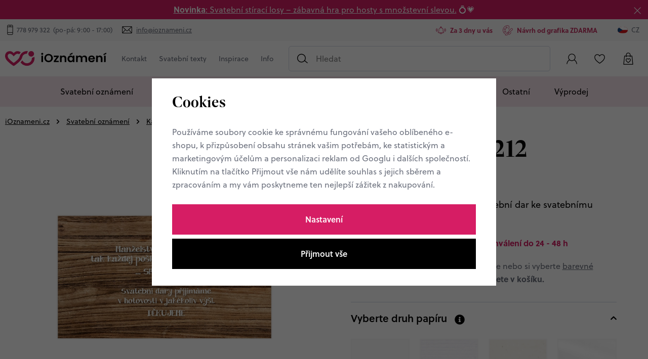

--- FILE ---
content_type: text/html; charset=UTF-8
request_url: https://www.ioznameni.cz/zadost-o-dar-212_z514/
body_size: 38975
content:
<!DOCTYPE html>


                     
    
         
            
   

    
        
                
        
        

                                                

   
   
   


<html class="no-js lang-cs" lang="cs">
<head>
   <meta charset="utf-8">
   
      <meta name="author" content="iOznámení">
   

   <meta name="web_author" content="wpj.cz">

   
      <meta name="description" content="Vytváříme originální svatební oznámení na míru. Grafický návrh pošleme zdarma do 48 hodin od objednávky. Dokonalý tisk do 5 dnů.">
   

         <meta name="viewport" content="width=device-width, initial-scale=1">
   
   <meta property="og:title" content="Žádost o dar 212 - iOznámení">
      
         <meta property="og:image" content="https://static.ioznameni.cz/data/tmp/108/3/683_108.jpg?1708344214_3">
   
   <meta property="og:url" content="https://www.ioznameni.cz/zadost-o-dar-212_z514/">
   <meta property="og:type" content="website">

   
   

   
      <title>Žádost o dar 212 - iOznámení</title>
   

   
      
   <link rel="stylesheet" href="https://use.typekit.net/sna2qyr.css">


      
         <link rel="stylesheet" href="https://static.ioznameni.cz/web/build/app.adbe7a3f.css">
         
      
   <link rel="stylesheet" href="https://static.ioznameni.cz/web/build/product.6424f527.css">

   

   
         <link rel="canonical" href="https://www.ioznameni.cz/zadost-o-dar-212_z514/">
   

   
               <meta name="robots" content="index, follow">
         

   
         

   
   <link rel="shortcut icon" href="/templates/images/favicon.ico">
   
   
   <link rel="apple-touch-icon" sizes="180x180" href=/templates/images/share/apple-touch-icon.png">
   <link rel="icon" type="image/png" sizes="32x32" href="/templates/images/share/favicon-32x32.png">
   <link rel="icon" type="image/png" sizes="16x16" href="/templates/images/share/favicon-16x16.png">
   <link rel="manifest" href="/templates/images/share/site.webmanifest">

   <link rel="search" href="/vyhledavani/" type="text/html">

   <script src="https://static.ioznameni.cz/common/static/js/sentry-6.16.1.min.js"></script>

<script>
   Sentry.init({
      dsn: 'https://bdac53e35b1b4424b35eb8b76bcc2b1a@sentry.wpj.cz/9',
      allowUrls: [
         /www\.ioznameni\.cz\//
      ],
      denyUrls: [
         // Facebook flakiness
         /graph\.facebook\.com/i,
         // Facebook blocked
         /connect\.facebook\.net\/en_US\/all\.js/i,
         // Chrome extensions
         /extensions\//i,
         /^chrome:\/\//i,
         /kupshop\.local/i
      ],
      beforeSend(event) {
         if (!/FBA[NV]|PhantomJS|SznProhlizec/.test(window.navigator.userAgent)) {
            return event;
         }
      },
      ignoreErrors: [
         // facebook / ga + disabled cookies
         'fbq is not defined',
         'Can\'t find variable: fbq',
         '_gat is not defined',
         'AW is not defined',
         'Can\'t find variable: AW',
         'url.searchParams.get', // gtm koza
         // localstorage not working in incoginto mode in iOS
         'The quota has been exceeded',
         'QuotaExceededError',
         'Undefined variable: localStorage',
         'localStorage is null',
         'The operation is insecure',
         "Failed to read the 'localStorage'",
         "gtm_",
         "Can't find variable: glami",
      ]
   });

   Sentry.setTag("web", "prod_ioznameni_db");
   Sentry.setTag("wbpck", 1);
   Sentry.setTag("adm", 0);
   Sentry.setTag("tpl", "x");
   Sentry.setTag("sentry_v", "6.16.1");
</script>

   <script>
   window.wpj = window.wpj || {};
   wpj.onReady = wpj.onReady || [];
   wpj.jsShop = wpj.jsShop || {events:[]};

   window.dataLayer = window.dataLayer || [];
   function gtag() {
      window.dataLayer.push(arguments);
   }
   window.wpj.cookie_bar_send = true;

   wpj.getCookie = (sKey) => decodeURIComponent(
      document.cookie.replace(
         new RegExp(
            '(?:(?:^|.*;)\\s*' +
            encodeURIComponent(sKey).replace(/[\-\.\+\*]/g, '\\$&') +
            '\\s*\\=\\s*([^;]*).*$)|^.*$'
         ),
         '$1'
      )
   ) || null;

      var consents = wpj.getCookie('cookie-bar')?.split(',');

   if (!(consents instanceof Array)){
      consents = [];
   }

   consents_fields = {
      ad_storage: consents.includes('ad_storage') ? 'granted' : 'denied',
      ad_user_data: consents.includes('ad_storage') ? 'granted' : 'denied',
      ad_personalization: consents.includes('ad_storage') ? 'granted' : 'denied',
      personalization_storage: consents.includes('personalization_and_functionality_storage') ? 'granted' : 'denied',
      functionality_storage: 'granted',
      analytics_storage: consents.includes('analytics_storage') ? 'granted' : 'denied',
   };
   gtag('consent', 'default', consents_fields);

   gtag("set", "ads_data_redaction", true);

   dataLayer.push({
      'event': 'defaultConsent',
      'consents' : consents_fields,
      'version': 'v2'
   });
   </script>

<script>
   wpj.data = wpj.data || { };

      wpj.data.instagram = true;
   
   

   

   
</script>


   

         <meta name="google-site-verification" content="">
         <meta name="google-site-verification" content="kb7v4moT4dR_eaWu5Y_h6Ya7yN4Ljpvr-ZX8gV0EB-8">
   
         <meta name="facebook-domain-verification" content="">
   
   
   
          

      

   

<script>page_data = {"page":{"language":"cs","title":"\u017d\u00e1dost o dar 212 - iOzn\u00e1men\u00ed","path":"\/zadost-o-dar-212_z514\/","currency":"CZK","currencyRate":1,"breadCrumbs":[{"id":"","name":"Dom\u016f"},{"id":230,"name":"Svatebn\u00ed ozn\u00e1men\u00ed"},{"id":40,"name":"Karti\u010dky k ozn\u00e1men\u00ed"},{"id":43,"name":"\u017d\u00e1dosti o svatebn\u00ed dar"},{"id":"","name":"\u017d\u00e1dost o dar 212"}],"environment":"live","type":"product"},"resetRefferer":false,"event":"pageView","products":[{"id":"514_4192","idProduct":514,"EAN":"","code":null,"productCode":"","hasVariations":true,"variationsIds":[4192,4194,4196,4198],"idVariation":4192,"variationCode":"","variationName":"druh pap\u00edru: hladk\u00fd","soldOut":0,"idAll":["514_4192","514_4194","514_4196","514_4198"],"categoryMain":[{"id":230,"name":"Svatebn\u00ed ozn\u00e1men\u00ed"},{"id":40,"name":"Karti\u010dky k ozn\u00e1men\u00ed - svatebn\u00ed pozv\u00e1nky"},{"id":43,"name":"\u017d\u00e1dosti o svatebn\u00ed dar"}],"categoryCurrent":[{"id":230,"name":"Svatebn\u00ed ozn\u00e1men\u00ed"},{"id":40,"name":"Karti\u010dky k ozn\u00e1men\u00ed"},{"id":43,"name":"\u017d\u00e1dosti o svatebn\u00ed dar"},{"id":"","name":"\u017d\u00e1dost o dar 212"}],"producer":null,"campaigns":[],"name":"\u017d\u00e1dost o dar 212","vat":21,"price":8.26,"priceWithVat":10,"priceWithoutVat":8.26,"priceVat":1.74,"priceWithoutDiscount":8.26,"discount":0,"hasDiscount":false,"availability":"skladem","url":"https:\/\/www.ioznameni.cz\/zadost-o-dar-212_z514\/","imageUrl":"https:\/\/static.ioznameni.cz\/data\/tmp\/0\/3\/683_0.cs.jpg?1708344214_3","position":1}],"once":false,"version":"v2"};page_data['page']['layout'] = window.innerWidth  > 991 ? 'web' : window.innerWidth > 543 ? 'tablet' : 'mobil';if (typeof userData === 'undefined') {var userData = wpj.getCookie('jsShopGtmUser');var userDataParsed = null;if(userData) {userDataParsed = JSON.parse(userData);wpj.onReady.push(function () {wpj.storage.cookies.removeItem('jsShopGtmUser');});} else {userData = localStorage.getItem('js-shop-gtm-user');if(userData) {userDataParsed = JSON.parse(userData).data;}}}if (userDataParsed) {page_data.user = userDataParsed;}dataLayer.push(page_data);</script><script src="https://static.ioznameni.cz/common/static/wpj/wpj.gtm.js?v2"></script><script>var urlParams = new URLSearchParams(window.location.search);var hash = location.href.split("#")[1] || urlParams.get('id_variation') || "4192";gtm_prva = {  };gtm_prva[4192] = {'id': '514_4192','idVariation': '4192','idProduct': '514','EAN': '','variationName': 'druh papíru: hladký','code': '','price': 8.26,'variationCode': '','productCode': '',};gtm_prva[4194] = {'id': '514_4194','idVariation': '4194','idProduct': '514','EAN': '','variationName': 'druh papíru: strukturovaný','code': '','price': 9.09,'variationCode': '','productCode': '',};gtm_prva[4196] = {'id': '514_4196','idVariation': '4196','idProduct': '514','EAN': '','variationName': 'druh papíru: přírodní','code': '','price': 9.09,'variationCode': '','productCode': '',};gtm_prva[4198] = {'id': '514_4198','idVariation': '4198','idProduct': '514','EAN': '','variationName': 'druh papíru: perleťový','code': '','price': 9.09,'variationCode': '','productCode': '',};wpj.onReady.push(function () {$('input[name^=IDvariation], select#IDvariation').on('change', function () {gtm_getDetailImpressions($(this).val(), 'detailImpressionsVariation');});if (hash != "") {variation = gtm_getVariation(hash);product = $.extend(page_data['products'], variation);page_data = $.extend(page_data, { 'products':  product });}gtm_getDetailImpressions(hash, 'detailImpressions');});</script><script>
              wpj.onReady.push(function () {
                 [ 'logout', 'registration', 'login', 'newsletter_subscribe'].forEach(function (type) {
                    let cookieValue = wpj.storage.cookies.getItem('gtm_'+type);

                    if (cookieValue === null) {
                       return;
                    }
                    wpj.storage.cookies.removeItem('gtm_'+type);

                    cookieValue = JSON.parse(cookieValue);

                    let valueData;
                    if (type === 'newsletter_subscribe') {
                       valueData = { ...cookieValue };
                       type = 'newsletterSubscribe';
                    } else if (cookieValue instanceof Array) {
                       valueData = { data: cookieValue };
                    } else {
                       valueData = { value: cookieValue };
                    }
                     window.dataLayer.push({
                        event: 'success' +  gtm_ucfirst(type),
                           ...valueData
                     });
                 });
              });
              function gtm_ucfirst(str) {
                   if (!str || typeof str !== 'string') return str;
                   return str.charAt(0).toUpperCase() + str.slice(1);
               }
           </script>      <!-- Google Tag Manager -->
   <script data-cookieconsent="ignore">(function(w,d,s,l,i) {w[l] = w[l] || [];w[l].push({'gtm.start': new Date().getTime(), event: 'gtm.js'});
         var f = d.getElementsByTagName(s)[0],j=d.createElement(s),dl=l != 'dataLayer' ? '&l=' + l : '';
         j.async = true;j.src='//www.googletagmanager.com/gtm.js?id=' + i + dl;f.parentNode.insertBefore(j, f);
      })(window, document, 'script', 'dataLayer', 'GTM-WGDNRLM');</script>
   <!-- End Google Tag Manager -->
</head>
<body >



<!-- Google Tag Manager -->
   <noscript>
       <iframe src="//www.googletagmanager.com/ns.html?id=GTM-WGDNRLM" height="0" width="0" style="display:none;visibility:hidden"></iframe>
   </noscript>
<!-- End Google Tag Manager -->


   
      
                <div class="alert alert-info alert-dismissible text-center infopanel "
        data-infopanel="6"
        data-version="9" data-nosnippet>
               <p><a href="https://www.ioznameni.cz/svatebni-stiraci-losy/"><strong>Novinka</strong>: Svatební stírací losy – zábavná hra pro hosty s množstevní slevou.</a> 💍💗</p>
                     <button type="button" class="close" data-infopanel-close="6" aria-label="Zavřít">
            <span class="fc lightbox_close"></span>
         </button>
         </div>
   <script>
      var $localInfoPanelsData = {};
      var $infoPanel = null;

      if (window.localStorage.getItem('info_panels')) {
         $localInfoPanelsData = JSON.parse(window.localStorage.getItem('info_panels'));
         $infoPanel = $localInfoPanelsData['info-panel-6'];
      }

      if ($infoPanel && $infoPanel['version'] >= "9") {
         var $infoElements = document.querySelectorAll('[data-infopanel="6"]');
         $infoElements.forEach(element => {
            element.remove();
         });
      }
   </script>

   <div class="header-top">
      <div class="container-fluid display-flex">
         <p class="header-top-contact">
            <span>Potřebujete poradit? Jsme tu pro vás</span>
            <span class="fc icons_phone"></span>
            <a href="tel:778 979 322">778 979 322</a>
            <span>&nbsp;(po-pá: 9:00 - 17:00)</span>
            <span class="fc icons_mail">&nbsp;</span>
            <a href="mailto:info@ioznameni.cz">info@ioznameni.cz</a>
         </p>
         <div class="wpj-row usp-h-col"><div class="wpj-col-6 align-self-center"><div class="w-media align-items-center"><div class="w-media-img"><span class="fc icons_bell"></span></div><div class="w-media-body"><div class="w-text"><p>Za 3 dny u vás</p></div></div></div></div><div class="wpj-col-6 align-self-center"><div class="w-media align-items-center"><div class="w-media-img"><span class="fc icons_paintbrush"></span></div><div class="w-media-body"><div class="w-text"><p>Návrh od grafika ZDARMA</p></div></div></div></div></div>
         <div class="header-switcher">
               <a href="" data-focus-opener="language-switcher" class="header-language">
         <img src="/common/static/images/flags/cs.svg" loading="lazy" width="17" height="17" class="img-responsive" alt="">
         <span>
            CZ
         </span>
      </a>
      </div>
      </div>
   </div>

<header class="header">
   <div class="container-fluid display-flex">
      <div class="header-left">
         <div class="header-burger header-icon">
            <button type="button" data-toggle="burger">
               <span class="fc icons_burger"></span>
            </button>
         </div>
          <a href="/" title="Originální svatební oznámení a doplňky pro vaší dokonalou svatbu" class="logo">
             <img src="/templates/images/logos/logo.svg" alt="Originální svatební oznámení a doplňky pro vaší dokonalou svatbu" width="248" height="38" class="img-responsive">
          </a>
      </div>

      <div class="header-menu" data-menu="header">
         
<div class="">
    
   <ul class="item-row">
                 <li class=" item-90">
             <a href="/kontakt" >
                 Kontakt
             </a>
                        </li>
                 <li class=" item-80">
             <a href="/svatebni-texty/" >
                 Svatební texty
             </a>
                                
   <ul class="item-row">
                 <li class=" item-67">
             <a href="/vtipne-texty-na-svatebni-oznameni/" >
                 Vtipné texty na svatební oznámení
             </a>
                        </li>
                 <li class=" item-81">
             <a href="/svatebni-citaty/" >
                 Svatební citáty
             </a>
                        </li>
                 <li class=" item-83">
             <a href="/texty-svatebni-dary/" >
                 Texty ke svatebním darům
             </a>
                        </li>
                 <li class=" item-84">
             <a href="/texty-na-rodinna-svatebni-oznameni/" >
                 Texty na rodinná svatební oznámení
             </a>
                        </li>
                 <li class=" item-85">
             <a href="/podekovani-rodicum-texty-a-vzory/" >
                 Poděkování rodičům texty a vzory
             </a>
                        </li>
          </ul>

                        </li>
                 <li class=" item-86">
             <a href="/inspirace/" >
                 Inspirace
             </a>
                                
   <ul class="item-row">
                 <li class=" item-87">
             <a href="/editorial-cista-radost/" >
                 Editoriál &quot;Čistá radost&quot;
             </a>
                        </li>
                 <li class=" item-88">
             <a href="/editorial-rockstar-baby/" >
                 Editoriál &quot;Rockstar baby&quot;
             </a>
                        </li>
                 <li class=" item-89">
             <a href="/editorial-bridgertonovi/" >
                 Editoriál &quot;Bridgertonovi&quot;
             </a>
                        </li>
          </ul>

                        </li>
                 <li class=" item-105">
             <a href="" >
                 Info
             </a>
                                
   <ul class="item-row">
                 <li class=" item-39">
             <a href="/informace/" >
                 Jak nakupovat?
             </a>
                        </li>
                 <li class=" item-106">
             <a href="/o-nas/" >
                 O nás
             </a>
                        </li>
          </ul>

                        </li>
          </ul>

</div>

      </div>

              <div class="header-search-inline">
   <form method="get" action="/vyhledavani/">
      <input type="text" name="search" value="" maxlength="100" class="form-control autocomplete-control"
             placeholder="Hledat" autocomplete="off" data-search-input>
      <button name="submit" type="submit" value="Hledat"
              class="btn btn-search fc icons_search" aria-label="Hledat"></button>
         </form>
</div>

      <div class="header-icons">
         <div class="header-search header-icon">
            <a href="/vyhledavani/" data-toggle="search">
               <span class="fc icons_search"></span>
            </a>
         </div>
         <div class="header-login header-icon cart-signin" id="js-shop-user">
            <a href="/prihlaseni/" class="cart-signin">
            <span class="fc icons_user"></span>
               <span class="icon-description">Přihlášení</span>
            </a>
         </div>
         <div class="header-icon header-favorite cart-signin">
            <a href="/oblibene/">
               <span class="fc icons_heart">
                  <span class="count hidden">0</span>
               </span>
               <span class="icon-description">Oblíbené</span>
            </a>
         </div>

                   <div class="header-cart header-icon" id="js-shop-cart-info">
   <a href="/kosik/" class='empty'>
      <span class='fc icons_cart'></span>
      <span class='price'></span>
   </a>
</div>

<div id="js-shop-cart">
</div>
      </div>
   </div>
      <div class="header-sections">
          <ul class="level-0" data-sections="header"><li class="nav-item has-submenu" data-navitem="230"><a href="/svatebni-oznameni/" class="nav-link">Svatební oznámení</a><div class="submenu"><div class="container"><h2>Svatební oznámení</h2></div><div class="container container-flex"><div class="submenu-banner" data-tracking-view='{"event":"promotionView","promotions":[{"id":9,"name":"Objevte boho styl","creative":"Banner v menu - P\u0159ed svatbou","position":1}],"_clear":true,"once":false,"version":"v2"}'><a href="/pred-svatbou_k23/svatebni-oznameni_k26/boho-svatebni-oznameni_k28/" data-tracking-click='{"event":"promotionClick","promotions":[{"id":9,"name":"Objevte boho styl","creative":"Banner v menu - P\u0159ed svatbou","position":1}],"_clear":true,"once":false,"version":"v2"}'><img src="https://static.ioznameni.cz/data/tmp/16/9/109_16.cs.jpg?1737966228_3" alt="Objevte boho styl" class="img-fluid" width="776" height="990" loading="lazy"></a><div class="links-wrapper"><p class="subtitle">Trend letošního roku</p><p class="h2 descr">Objevte boho styl</p><a href="/pred-svatbou_k23/svatebni-oznameni_k26/boho-svatebni-oznameni_k28/" class="btn-link" data-tracking-click='{"event":"promotionClick","promotions":[{"id":9,"name":"Objevte boho styl","creative":"Banner v menu - P\u0159ed svatbou","position":1}],"_clear":true,"once":false,"version":"v2"}'>Prohlédnout</a></div></div><div class="submenu-sections"><div class="submenu-section"><p class="title-default"><a href="/svatebni-oznameni/">Svatební oznámení</a></p><ul><li><a href="/boho-svatebni-oznameni/">Boho styl</a></li><li><a href="/rodinna-svatebni-oznameni/">Rodinná oznámení</a></li><li><a href="/vtipna-svatebni-oznameni/">Vtipná oznámení</a></li><li><a href="/kreslena-svatebni-oznameni/">Kreslená oznámení</a></li><li><a href="/svatebni-oznameni-s-fotkou/">Svatební oznámení s fotkou</a></li><li><a href="/posvatebni-oznameni/">POsvatební oznámení</a></li><li><a href="/registrovane-partnerstvi/">Registrované partnerství</a></li><li><a href="/podzimni-a-zimni-svatebni-oznameni/">Podzim-zima</a></li><li><a href="/jednoducha-svatebni-oznameni/">Jednoduchá</a></li><li><a href="/luxusni-svatebni-oznameni/">Luxusní</a></li><li><a href="/video-svatebni-oznameni/">Video svatební oznámení</a></li><li><a href="/minimalisticka-svatebni-oznameni/">Minimalistická</a></li></ul><a href="/svatebni-oznameni/" class="btn-link">Vše v kategorii</a></div><div class="submenu-section"><p class="title-default"><a href="/karticky-k-oznameni/">Kartičky k oznámení</a></p><ul><li><a href="/pozvanky-ke-stolu/">Pozvánky ke stolu</a></li><li><a href="/pozvanky-k-rautu/">Pozvánky k rautu</a></li><li><a href="/zadosti-o-svatebni-dar/">Žádosti o svatební dar</a></li></ul><a href="/karticky-k-oznameni/" class="btn-link">Vše v kategorii</a></div><div class="submenu-section"><p class="title-default"><a href="/obalky/">Obálky</a></p><ul><li><a href="/perletove-obalky/">Perleťové obálky</a></li><li><a href="/prirodni-obalky/">Přírodní obálky</a></li><li><a href="/barevne-obalky/">Barevné obálky</a></li></ul><a href="/obalky/" class="btn-link">Vše v kategorii</a></div></div></div></div></li><li class="nav-item has-submenu" data-navitem="45"><a href="/obalky/" class="nav-link">Obálky</a><div class="submenu"><div class="container"><h2>Obálky</h2></div><div class="container container-flex"><div class="submenu-banner" data-tracking-view='{"event":"promotionView","promotions":[{"id":52,"name":"Luxusn\u00ed ob\u00e1lky Ferdrigoni","creative":"Banner v menu - OB\u00c1LKY","position":1}],"_clear":true,"once":false,"version":"v2"}'><a href="" data-tracking-click='{"event":"promotionClick","promotions":[{"id":52,"name":"Luxusn\u00ed ob\u00e1lky Ferdrigoni","creative":"Banner v menu - OB\u00c1LKY","position":1}],"_clear":true,"once":false,"version":"v2"}'><img src="https://static.ioznameni.cz/data/tmp/16/3/4693_16.cs.jpg?1738072362_3" alt="Luxusní obálky Ferdrigoni" class="img-fluid" width="776" height="990" loading="lazy"></a><div class="links-wrapper"><p class="subtitle">Výrobce obálek od roku 1888</p><p class="h2 descr">Luxusní obálky Ferdrigoni</p><a href="" class="btn-link" data-tracking-click='{"event":"promotionClick","promotions":[{"id":52,"name":"Luxusn\u00ed ob\u00e1lky Ferdrigoni","creative":"Banner v menu - OB\u00c1LKY","position":1}],"_clear":true,"once":false,"version":"v2"}'>Prohlédnout</a></div></div><div class="submenu-sections"><div class="submenu-section"><p class="title-default"><a href="/povrch-obalky/">Povrch obálky</a></p><ul><li><a href="/perletove-obalky/">Perleťové</a></li><li><a href="/barevne-obalky/">Barevné</a></li><li><a href="/prirodni-obalky/">Přírodní</a></li></ul><a href="/povrch-obalky/" class="btn-link">Vše v kategorii</a></div><div class="submenu-section"><p class="title-default"><a href="/velikost-obalky/">Velikost obálky</a></p><ul><li><a href="/obalka-c6/">C6 (tiskoviny A6)</a></li><li><a href="/obalka-dl/">DL (podlouhlá)</a></li><li><a href="/kapsy/">Kapsy na svatební oznámení</a></li></ul><a href="/velikost-obalky/" class="btn-link">Vše v kategorii</a></div><div class="submenu-section"><p class="title-default"><a href="/podle-barvy/">Podle barvy</a></p><ul><li><a href="/bile-obalky/">Bílé obálky</a></li><li><a href="/zelene-obalky/">Zelené obálky</a></li><li><a href="/hnede-obalky/">Hnědé obálky</a></li><li><a href="/cervene-obalky/">Červené obálky</a></li><li><a href="/fialove-a-ruzove-obalky/">Fialové a růžové obálky</a></li><li><a href="/modre-obalky/">Modré obálky</a></li><li><a href="/zlate-stribrne-ivory/">Zlaté, stříbrné a ivory</a></li><li><a href="/tmave-obalky/">Tmavé barvy</a></li><li><a href="/svetle-obalky/">Světlé barvy</a></li></ul><a href="/podle-barvy/" class="btn-link">Vše v kategorii</a></div><div class="submenu-section"><p class="title-default"><a href="/obalky-fedrigoni/">Obálky Fedrigoni</a></p></div><div class="submenu-section"><p class="title-default"><a href="/provedeni-obalky/">Provedení obálky</a></p><ul><li><a href="/rovna-klopa/">Rovná klopa</a></li><li><a href="/sipova-klopa/">Šípová klopa</a></li></ul><a href="/provedeni-obalky/" class="btn-link">Vše v kategorii</a></div><div class="submenu-section"><p class="title-default"><a href="/vyprodej-obalek/">Výprodej obálek</a></p><ul><li><a href="/slevy-az-60-procent/">Slevy až 60%</a></li></ul><a href="/vyprodej-obalek/" class="btn-link">Vše v kategorii</a></div><div class="submenu-section"><p class="title-default"><a href="/pecete-na-obalky/">Pečetě na obálky</a></p></div></div></div></div></li><li class="nav-item has-submenu" data-navitem="24"><a href="/na-svatbu/" class="nav-link">Svatební den</a><div class="submenu"><div class="container"><h2>Svatební den</h2></div><div class="container container-flex"><div class="submenu-banner" data-tracking-view='{"event":"promotionView","promotions":[{"id":34,"name":"V\u00edtac\u00ed cedule","creative":"Banner v menu - Na svatbu","position":1}],"_clear":true,"once":false,"version":"v2"}'><a href="/na-svatbu_k24/cedule-a-plakaty_k29/vitaci-cedule_k57/" data-tracking-click='{"event":"promotionClick","promotions":[{"id":34,"name":"V\u00edtac\u00ed cedule","creative":"Banner v menu - Na svatbu","position":1}],"_clear":true,"once":false,"version":"v2"}'><img src="https://static.ioznameni.cz/data/tmp/16/5/1895_16.cs.jpg?1737966411_3" alt="Vítací cedule" class="img-fluid" width="776" height="990" loading="lazy"></a><div class="links-wrapper"><p class="subtitle">Přivítejte hosty jak se patří</p><p class="h2 descr">Vítací cedule</p><a href="/na-svatbu_k24/cedule-a-plakaty_k29/vitaci-cedule_k57/" class="btn-link" data-tracking-click='{"event":"promotionClick","promotions":[{"id":34,"name":"V\u00edtac\u00ed cedule","creative":"Banner v menu - Na svatbu","position":1}],"_clear":true,"once":false,"version":"v2"}'>Prohlédnout</a></div></div><div class="submenu-sections"><div class="submenu-section"><p class="title-default"><a href="/cedule-a-plakaty/">Cedule a plakáty</a></p><ul><li><a href="/vitaci-cedule/">Uvítací cedule</a></li><li><a href="/harmonogram/">Harmonogram</a></li><li><a href="/svatebni-plakaty/">Svatební plakáty</a></li><li><a href="/svatebni-stromy/">Svatební stromy</a></li><li><a href="/zasedaci-poradek/">Zasedací pořádek</a></li></ul><a href="/cedule-a-plakaty/" class="btn-link">Vše v kategorii</a></div><div class="submenu-section"><p class="title-default"><a href="/stolovani/">Stolování</a></p><ul><li><a href="/jmenovky-na-stul/">Jmenovky na stůl</a></li><li><a href="/svatebni-menu/">Menu</a></li><li><a href="/svatebni-trojhranek/">Svatební trojhránek</a></li></ul><a href="/stolovani/" class="btn-link">Vše v kategorii</a></div><div class="submenu-section"><p class="title-default"><a href="/svatebni-nezbytnosti/">Svatební nezbytnosti</a></p><ul><li><a href="/svatebni-placky/">Svatební placky</a></li><li><a href="/svatebni-knihy/">Svatební knihy</a></li><li><a href="/karticky-na-prskavky/">Kartičky na prskavky</a></li><li><a href="/karticky-pro-dj/">Kartičky pro DJ</a></li><li><a href="/karticka-na-ibalgin/">Kartička na Ibalgin</a></li><li><a href="/svatebni-stiraci-losy/">Stírací losy</a></li></ul><a href="/svatebni-nezbytnosti/" class="btn-link">Vše v kategorii</a></div><div class="submenu-section"><p class="title-default"><a href="/Samolepky/">Samolepky</a></p><ul><li><a href="/etikety-na-vino/">Etikety na víno</a></li><li><a href="/kulate-svatebni-samolepky/">Kulaté svatební samolepky</a></li></ul><a href="/Samolepky/" class="btn-link">Vše v kategorii</a></div><div class="submenu-section"><p class="title-default"><a href="/ostatni/">Ostatní</a></p><ul><li><a href="/podekovani-rodicum/">Poděkování rodičům</a></li></ul><a href="/ostatni/" class="btn-link">Vše v kategorii</a></div></div></div></div></li><li class="nav-item has-submenu" data-navitem="233"><a href="/pozvanky-na-narozeniny/" class="nav-link">Narozeniny</a><div class="submenu"><div class="container"><h2>Narozeniny</h2></div><div class="container container-flex"><div class="submenu-banner" data-tracking-view='{"event":"promotionView","promotions":[{"id":35,"name":"Narozeniny","creative":"Banner v menu - Narozeniny","position":1}],"_clear":true,"once":false,"version":"v2"}'><a href="/narozeniny/" data-tracking-click='{"event":"promotionClick","promotions":[{"id":35,"name":"Narozeniny","creative":"Banner v menu - Narozeniny","position":1}],"_clear":true,"once":false,"version":"v2"}'><img src="https://static.ioznameni.cz/data/tmp/16/7/1897_16.cs.jpg?1757539708_3" alt="Narozeniny" class="img-fluid" width="776" height="990" loading="lazy"></a><div class="links-wrapper"><p class="subtitle">Pozvánka na narozeniny musí mít styl</p><p class="h2 descr">Narozeniny</p><a href="/narozeniny/" class="btn-link" data-tracking-click='{"event":"promotionClick","promotions":[{"id":35,"name":"Narozeniny","creative":"Banner v menu - Narozeniny","position":1}],"_clear":true,"once":false,"version":"v2"}'>Prohlédnout</a></div></div><div class="submenu-sections"><div class="submenu-section"><p class="title-default"><a href="/pozvanky-na-narozeniny/">Pozvánky na narozeniny</a></p><ul><li><a href="/boho-narozeninove-pozvanky/">Boho</a></li><li><a href="/detske-narozeninove-pozvanky/">Dětské</a></li><li><a href="/vtipne-narozeninove-pozvanky/">Vtipné</a></li><li><a href="/balonkove-narozeninove-pozvanky/">Balónkové</a></li><li><a href="/alkoholove-narozeninove-pozvanky/">S pivem / vínem</a></li><li><a href="/retro-narozeninove-pozvanky/">Retro</a></li></ul><a href="/pozvanky-na-narozeniny/" class="btn-link">Vše v kategorii</a></div></div></div></div></li><li class="nav-item " data-navitem="202"><a href="/tisk-vlastniho-navrhu/" class="nav-link">Tisk vlastního návrhu</a></li><li class="nav-item " data-navitem="203"><a href="/vzorky/" class="nav-link">Vzorky</a></li><li class="nav-item has-submenu" data-navitem="25"><a href="/po-svatbe/" class="nav-link">Ostatní</a><div class="submenu"><div class="container"><h2>Ostatní</h2></div><div class="container container-flex"><div class="submenu-banner" data-tracking-view='{"event":"promotionView","promotions":[{"id":35,"name":"Narozeniny","creative":"Banner v menu - Narozeniny","position":1}],"_clear":true,"once":false,"version":"v2"}'><a href="/narozeniny/" data-tracking-click='{"event":"promotionClick","promotions":[{"id":35,"name":"Narozeniny","creative":"Banner v menu - Narozeniny","position":1}],"_clear":true,"once":false,"version":"v2"}'><img src="https://static.ioznameni.cz/data/tmp/16/7/1897_16.cs.jpg?1757539708_3" alt="Narozeniny" class="img-fluid" width="776" height="990" loading="lazy"></a><div class="links-wrapper"><p class="subtitle">Pozvánka na narozeniny musí mít styl</p><p class="h2 descr">Narozeniny</p><a href="/narozeniny/" class="btn-link" data-tracking-click='{"event":"promotionClick","promotions":[{"id":35,"name":"Narozeniny","creative":"Banner v menu - Narozeniny","position":1}],"_clear":true,"once":false,"version":"v2"}'>Prohlédnout</a></div></div><div class="submenu-sections"><div class="submenu-section"><p class="title-default"><a href="/vanoce/">Vánoce</a></p><ul><li><a href="/firemni-novorocenky/">Firemní novoročenky</a></li><li><a href="/kalendare/">Kalendáře</a></li><li><a href="/osobni-novorocenky/">Osobní novoročenky</a></li><li><a href="/ostatni_k25/vanoce_k206/doplnky-na-vanoce_k254/">Doplňky na Vánoce</a></li></ul><a href="/vanoce/" class="btn-link">Vše v kategorii</a></div><div class="submenu-section"><p class="title-default"><a href="/plakaty/">Plakáty</a></p><ul><li><a href="/plakaty-k-narozeni/">Plakáty k narození</a></li></ul><a href="/plakaty/" class="btn-link">Vše v kategorii</a></div><div class="submenu-section"><p class="title-default"><a href="/pozvanky/">Baby shower</a></p><ul><li><a href="/baby-shower/">Pozvánky</a></li></ul><a href="/pozvanky/" class="btn-link">Vše v kategorii</a></div><div class="submenu-section"><p class="title-default"><a href="/vouchery/">Vouchery</a></p></div></div></div></div></li><li class="nav-item " data-navitem="259"><a href="/vyprodej_k259/" class="nav-link">Výprodej</a></li></ul> 

   <script>
      wpj.onReady.push(function() {
                             $('[data-sections="header"] [data-navitem="' + 230 +'"]').addClass('active');
                   $('[data-sections="header"] [data-navitem="' + 40 +'"]').addClass('active');
                   $('[data-sections="header"] [data-navitem="' + 43 +'"]').addClass('active');
                          });
   </script>

      </div>
    <div class="header-search-outer">
   <div class="header-search-inner" data-search-form>
      <div class="container">
         <form method="get" role="search" action="/vyhledavani/">
            <input type="text" name="search" value="" maxlength="100" class="form-control autocomplete-control"
                   placeholder="Hledaný výraz" aria-label="Hledaný výraz" autocomplete="off" data-search-input>
            <button name="submit" type="submit" value="Hledat" class="btn btn-primary btn-block"><span>Hledat</span></button>
            <button class="search-toggle" data-toggle="search" aria-label="Zavřít"><i class="fc lightbox_close"></i></button>
         </form>
      </div>
   </div>
</div>


   <script id="productSearch" type="text/x-dot-template">
            <div class="container autocomplete-inner">
         
         {{? it.items.Produkty || it.items.Kategorie || it.items.Vyrobci || it.items.Clanky || it.items.Stranky }}

         <div class="autocomplete-wrapper">
            {{? it.items.Kategorie }}
            <div class="autocomplete-categories">
               
               <p class="title-default">Kategorie</p>
               
               <ul>
                  {{~it.items.Kategorie.items :item :index}}
                  <li data-autocomplete-item="section">
                     <a href="/presmerovat/?type=category&id={{=item.id}}">{{=item.label}}</a>
                  </li>
                  {{~}}
               </ul>
            </div>
            {{?}}

            {{? it.items.Vyrobci }}
            <div class="autocomplete-categories">
               <p class="title-default">Značky</p>
               <ul>
                  {{~it.items.Vyrobci.items :item :index}}
                  <li data-autocomplete-item="section">
                     <a href="/presmerovat/?type=producer&id={{=item.id}}">{{=item.label}}</a>
                  </li>
                  {{~}}
               </ul>
            </div>
            {{?}}

            {{? it.items.Produkty }}
            <div class="autocomplete-products">
               
               <p class="title-default">Produkty</p>
               
               <ul>
                  {{~it.items.Produkty.items :item :index}}
                  {{? index < 4 }}
                  <li class="autocomplete-product-item" data-autocomplete-item="product">
                     <a href="/presmerovat/?type=product&id={{=item.id}}">
                        <div class="img">
                           {{? item.image }}
                           <img src="{{=item.image}}" alt="{{=item.label}}" class="img-fluid">
                           {{??}}
                           <img src="/common/static/images/no-img.png" alt="{{=item.label}}" class="img-fluid">
                           {{?}}
                        </div>
                        <span class="title">{{=item.label}}</span>
                        
                        
                                                        
                               {{? item.price }}
                               <span class="price">{{=item.price}}</span>
                               {{?}}
                            
                                                    
                        
                     </a>
                  </li>
                  {{?}}
                  {{~}}
               </ul>
            </div>
            {{?}}

            
            <div class="ac-showall d-showall" data-autocomplete-item="show-all">
               <a href="" class="btn btn-primary btn-block">Zobrazit všechny výsledky</a>
            </div>
            
         </div>

         <div class="autocomplete-side">
            {{? it.items.Clanky }}
            <div class="autocomplete-articles">
               <p class="title-default">Články</p>
               <ul>
                  {{~it.items.Clanky.items :item :index}}
                  {{? index < 2 }}
                  <li data-autocomplete-item="section">
                     <a href="/presmerovat/?type=article&id={{=item.id}}">
                        {{? item.photo }}
                        <img src="{{=item.photo}}" alt="{{=item.label}}" width="200" height="143" class="img-fluid">
                        {{?}}
                        {{=item.label}}
                     </a>
                  </li>
                  {{?}}
                  {{~}}
               </ul>
            </div>
            {{?}}
            {{? it.items.Stranky }}
            <div class="autocomplete-pages">
               <p class="title-default">Ostatní</p>
               <ul>
                  {{~it.items.Stranky.items :item :index}}
                  <li data-autocomplete-item="section">
                     <a href="{{=item.url}}">
                        {{=item.label}}
                     </a>
                  </li>
                  {{~}}
               </ul>
            </div>
            {{?}}
            
            <div class="ac-showall resp-showall" data-autocomplete-item="show-all">
               <a href="" class="btn btn-primary btn-block">Zobrazit všechny výsledky</a>
            </div>
            
         </div>

         

         {{??}}
         <div class="autocomplete-noresult">
            <p>
               
               Žádný výsledek
               
            </p>
         </div>
         {{?}}
         
      </div>
   </script>



      <script>
      
      
      wpj.onReady.push(function () {
         $('[data-search-input]').productSearch({
                        
         });
      });
            
   </script>


</header>


   

    
       <div class="breadcrumbs-container">
          <div class="container-fluid">
              
   <ul class="breadcrumbs ">
                           <li><a href="/" title="Zpět na úvod">iOznameni.cz</a></li>
                                       <li><a href="/svatebni-oznameni/" title="Zpět na Svatební oznámení">Svatební oznámení</a></li>
                                       <li><a href="/karticky-k-oznameni/" title="Zpět na Kartičky k oznámení">Kartičky k oznámení</a></li>
                                       <li><a href="/zadosti-o-svatebni-dar/" title="Zpět na Žádosti o svatební dar">Žádosti o svatební dar</a></li>
                                       <li class="active">Žádost o dar 212</li>
                     </ul>

          </div>
       </div>
    

   
   <main class="main product-main">
      <div class="container-fluid product-top">
         <div class="column-left" id="column-left">
                           
<div class="row">
   <div class="col-xxs-12">
      <div class="product-gallery" data-gallery-wrapper>
         <div class="container">
            <div data-wpj-carousel class="product-gallery-inner">
               <div class="gallery-item only-item">
                  <a href="https://static.ioznameni.cz/data/tmp/0/3/683_0.cs.jpg?1708344214_3" data-rel="gallery" data-main-image-link>
                     <img src="https://static.ioznameni.cz/data/tmp/3/3/683_3.cs.jpg?1708344214_3"
                          width="1140" height="1140"
                          alt="Žádost o dar 212" class="img-responsive" data-main-image>
                  </a>
               </div>

                            </div>
         </div>

      </div>
   </div>
</div>

            
            <div class="product-header product-header-sm" id="product-header">
   <h1 class="h2">Žádost o dar 212</h1>
         <div class="heart">
         <span class="fc icons_heart-drawn"></span>
      </div>
      <p class="annotation">Kartička se žádostí o peněžitý svatební dar ke svatebnímu oznámení č. 212</p>
   <div class="order-info">
       <div class="pink w-media align-items-center"><div class="w-media-img"><span class="fc icons_paintbrush"></span></div><div class="w-media-body"><div class="w-text"><p><strong>Návrhy tiskovin dostanete ke schválení do 24 - 48 h</strong></p></div></div></div><div class="w-text"><p>Zvolte jednu z variant bílých obálek níže nebo si vyberte <a href="/obalky/">barevné obálky</a>. <strong>Foto nebo jinou přílohu nahrajete v košíku.</strong>&nbsp;</p></div>
   </div>
</div>

                           <div class="product-description">
      <h3 class="description-title">Popis produktu</h3>
      <div>
                                          
                                               <div class="product-template" id="product-template-1">
      <div>
                     <div class="w-text"><p>Jak si říct o dárek, který byste chtěli? Jinými slovy, jak si slušně říct o peníze jako svatební dar? Máme pro vás několik originálních a humorných kartiček, které s&nbsp;lehkostí a vtipem dají svatebčanům jasně najevo, že žádné kuchyňské roboty, nádobí ani zahradní nábytek nepotřebujete, ale to, co vás opravdu potěší, bude dárek finanční.&nbsp;</p></div><figure class="w-figure text-left"><div class="w-photo w-photo-size-original "> <img srcset="/data/tmp/104/6/2106_104.jpg?1677185177 300w, /data/tmp/105/6/2106_105.jpg?1677185177 600w, /data/tmp/106/6/2106_106.jpg?1677185177 1000w, /data/tmp/107/6/2106_107.jpg?1677185177 1500w" src="/data/tmp/105/6/2106_105.jpg" sizes="(min-width: 1440px) calc((1480px / 1) - 20px), (min-width: 1220px) calc((1220px / 1) - 20px), (min-width: 768px) calc((100vw / 1) - 20px), calc(100vw - 20px)" draggable="true" class=""> </div></figure><h2 class="text-left">Texty na kartičky</h2><div class="w-text"><ol><li>Korunka, Euro, Dolárek na auto, dům či kočárek. Dárky se dnes neřeší, penízky nás potěší.</li><li>Pokud byste nás chtěli poctít svatebním darem, můžete nás obdarovat drobným finančním příspěvkem. Největší radost nám však udělá, když v tento den budete s námi.</li><li>Kdo přemýšlí o daru, na tu naši oslavu, at nenosí lampičky, koše pračky ledničky, &nbsp;konto už je vysáté, at už dáte co dáte, na svatebku to vše dáme, z letadla vám zamáváme.</li><li>Svatebčané naši milí, dovolte nám prosbičku, raději než věcné dary, naplňte nám kasičku. Velkou radost budeme mít i z korunky drobné, nosit dříví do lesíčka nebylo by vhodné. Mnohokrát Vám děkujeme za každičký halíř, potěší nás to více než stodesátý talíř.</li><li>Nevíte si rady s dary? &nbsp;Nápověda už je tady. &nbsp;Na domeček, autíčko,... přispějte nám maličko..</li><li>Pokud byste nás chtěli poctít svatebním darem, můžete nás obdarovat drobným finančním příspěvkem. &nbsp;Největší radost nám však udělá, když v tento den budete s námi.</li><li>Milí svatebčané, vaši účast je pro nás velice důležitá. Pokud nás budete chtít obdarovat svatebním darem, namísto věcných darů nás mnohem více potěší malý finanční příspěvek, který bude mnohem praktičtější. Děkujeme!</li><li>Potíže se svatebními dary &nbsp;za Vás hravě vyřeší třeba &nbsp;Němcová nebo Masaryk</li></ol></div><div class="w-text"><p><a href="/texty-svatebni-dary/" data-id="83" data-type="page"><span class="text-big"><mark class="w-highlight"><strong>Mega inspiraci textů na svatební dary najdete zde</strong></mark></span></a></p></div><div class="w-text"><h3><strong>Ceník tisku</strong></h3><p>U nás neplatíte příplatky za grafický návrh nebo tiskovou přípravu. Vše je v ceně.</p></div><div class="w-table"><figure class="table"><table><thead><tr><th>papír</th><th>1stranné</th><th>oboustranné</th></tr></thead><tbody><tr><td>křídový</td><td>10 Kč/ks</td><td>15 Kč/ks</td></tr><tr><td>strukturovaný</td><td>11 Kč/ks</td><td>16 Kč/ks</td></tr><tr><td>přírodní</td><td>11 Kč/ks</td><td>16 Kč/ks</td></tr><tr><td>perleťový</td><td>11 Kč/ks</td><td>16 Kč/ks</td></tr></tbody></table></figure></div>
               </div>
   </div>
      </div>
   </div>

         </div>

         <div class="column-right">
                        <div class="product-header product-header-lg" id="product-header">
   <h1 class="h2">Žádost o dar 212</h1>
         <div class="heart">
         <span class="fc icons_heart-drawn"></span>
      </div>
      <p class="annotation">Kartička se žádostí o peněžitý svatební dar ke svatebnímu oznámení č. 212</p>
   <div class="order-info">
       <div class="pink w-media align-items-center"><div class="w-media-img"><span class="fc icons_paintbrush"></span></div><div class="w-media-body"><div class="w-text"><p><strong>Návrhy tiskovin dostanete ke schválení do 24 - 48 h</strong></p></div></div></div><div class="w-text"><p>Zvolte jednu z variant bílých obálek níže nebo si vyberte <a href="/obalky/">barevné obálky</a>. <strong>Foto nebo jinou přílohu nahrajete v košíku.</strong>&nbsp;</p></div>
   </div>
</div>

            
                              
            
            
                                          
                           
                                       <div data-variations="variations-ajax">

               
            <div class="variation-wrapper">
         <div class="product-variations-header">
            <p class="h5" data-variation-error="title">
               Vyberte druh papíru
                                 <a data-focus-opener="product-variations-f">
                     <i class="variation-tooltip fc icons_tooltip">
                     </i>
                  </a>
                           </p>
         </div>
         <div>
                           <div class="focus product-variations-f"  role="dialog" aria-modal="true" aria-labelledby="focus-title" tabindex="-1">
   <div class="focus-dialog">       <div class="focus-content">
         
            
            <div class="focus-header">
               <span class="title" id="focus-title">
   druh papíru
</span>

               <a href="#" class="focus-close" data-focus="close">
                  <span>zavřít</span> <span class="fc lightbox_close"></span>
               </a>
            </div>
            
            
         <h2 class="text-left">Druhy papíru</h2><div class="w-text"><p>Tiskneme standardně na 4 druhy papírů – hladký, strukturovaný, přírodní a perleťový. Všechny v pevnosti 350g/m².</p><p><strong>Hladký papír (matný)&nbsp;</strong><br>Sametově hladký italský papír Fedrigoni okouzlí jemným povrchem a zářivými barvami.&nbsp;</p><p><strong>Strukturovaný papír</strong><br>Strukturovaný hrubý papír s texturou připomínající malířské plátno – ideální pro grafiku, méně vhodný pro fotografie.</p><p><strong>Přírodní papír</strong><br>Přírodní italský papír Fedrigoni s jemně hrubším povrchem a přírodním dojmem – dokonalá harmonie s přírodou pro vaše tiskoviny.</p><p><strong>Perleťový papír</strong><br>Jemně třpytivý sametový italský papír Fedrigoni – ideální pro elegantní svatební tiskoviny.</p></div>

   
         
      </div>
   </div>
</div>
                                                                                                                                                                                                   <div class="product-variations" data-first-variations>
                                                                                                                                                                                                                                                                                                                                                                                                                                                                                                                                                                                             <input name="IDLabel_16" type="radio" value="134" id="lab_16_134"
                            data-allowed-vars=",">
                     <label for="lab_16_134" class="product-variation" data-id="134">
                        <div class="variation-img">
                                                                                          <img src="/data/files/kridovy-papir.jpg" width="200"
                                      height="200" class="img-responsive" alt="">
                                                                                 </div>
                        <span class="variation-title">hladký</span>
                                             </label>
                                                                                                                                                                                                                                                                                                                                                                                                                                                                                                                                                                                             <input name="IDLabel_16" type="radio" value="135" id="lab_16_135"
                            data-allowed-vars=",">
                     <label for="lab_16_135" class="product-variation" data-id="135">
                        <div class="variation-img">
                                                                                          <img src="/data/files/strukturovany-platno(1).jpg" width="200"
                                      height="200" class="img-responsive" alt="">
                                                                                 </div>
                        <span class="variation-title">strukturovaný</span>
                                             </label>
                                                                                                                                                                                                                                                                                                                                                                                                                                                                                                                                                                                             <input name="IDLabel_16" type="radio" value="137" id="lab_16_137"
                            data-allowed-vars=",">
                     <label for="lab_16_137" class="product-variation" data-id="137">
                        <div class="variation-img">
                                                                                          <img src="/data/files/kendo-fedrigoni.jpg" width="200"
                                      height="200" class="img-responsive" alt="">
                                                                                 </div>
                        <span class="variation-title">přírodní</span>
                                             </label>
                                                                                                                                                                                                                                                                                                                                                                                                                                                                                                                                                                                             <input name="IDLabel_16" type="radio" value="138" id="lab_16_138"
                            data-allowed-vars=",">
                     <label for="lab_16_138" class="product-variation" data-id="138">
                        <div class="variation-img">
                                                                                          <img src="/data/files/perletovy-sirio-pearl(1).jpg" width="200"
                                      height="200" class="img-responsive" alt="">
                                                                                 </div>
                        <span class="variation-title">perleťový</span>
                                             </label>
                                 </div>
                     </div>
      </div>
   
   <script>
      wpj.variations = {};
   </script>

   <div class="product-variations" style="display: none;">
                        
                  
         
                                          
      

         
         <script>            wpj.variations[4192] = {
                              price: "10,00 Kč",
                              priceNoVat: "8,26 Kč",
               deliveryTime: "skladem",
               deliveryTimeIndex: "0",
                           
               
               
               watchdog: false,
               deleteWatchdog: "/launch.php?s=watchdog&IDp=514&IDv=4192&acn=delete",                               
               combinations: {
                        16: 134,
                        }

            }
            ;         </script>
      
         <input name="IDvariation" type="radio" value="4192" id="var_4192"
                          >
         <label for="var_4192"
                class="product-variation ">
               <span class="variation-title">
                                       hladký
                                 </span>
         </label>
                        
                  
         
                                          
      

         
         <script>            wpj.variations[4194] = {
                              price: "11,00 Kč",
                              priceNoVat: "9,09 Kč",
               deliveryTime: "skladem",
               deliveryTimeIndex: "0",
                           
               
               
               watchdog: false,
               deleteWatchdog: "/launch.php?s=watchdog&IDp=514&IDv=4194&acn=delete",                               
               combinations: {
                        16: 135,
                        }

            }
            ;         </script>
      
         <input name="IDvariation" type="radio" value="4194" id="var_4194"
                          >
         <label for="var_4194"
                class="product-variation ">
               <span class="variation-title">
                                       strukturovaný
                                 </span>
         </label>
                        
                  
         
                                          
      

         
         <script>            wpj.variations[4196] = {
                              price: "11,00 Kč",
                              priceNoVat: "9,09 Kč",
               deliveryTime: "skladem",
               deliveryTimeIndex: "0",
                           
               
               
               watchdog: false,
               deleteWatchdog: "/launch.php?s=watchdog&IDp=514&IDv=4196&acn=delete",                               
               combinations: {
                        16: 137,
                        }

            }
            ;         </script>
      
         <input name="IDvariation" type="radio" value="4196" id="var_4196"
                          >
         <label for="var_4196"
                class="product-variation ">
               <span class="variation-title">
                                       přírodní
                                 </span>
         </label>
                        
                  
         
                                          
      

         
         <script>            wpj.variations[4198] = {
                              price: "11,00 Kč",
                              priceNoVat: "9,09 Kč",
               deliveryTime: "skladem",
               deliveryTimeIndex: "0",
                           
               
               
               watchdog: false,
               deleteWatchdog: "/launch.php?s=watchdog&IDp=514&IDv=4198&acn=delete",                               
               combinations: {
                        16: 138,
                        }

            }
            ;         </script>
      
         <input name="IDvariation" type="radio" value="4198" id="var_4198"
                          >
         <label for="var_4198"
                class="product-variation ">
               <span class="variation-title">
                                       perleťový
                                 </span>
         </label>
         </div>
</div>
                  
                  
                     <div data-reload="variation">
      
      
                     
               <form action="/kosik/" method="get" data-buy-form id="buy-form">
            <input type="hidden" name="act" value="add">
            <input type="hidden" name="redir" value="1">
            <input type="hidden" name="IDproduct" value="514" data-detail-productid>
            <input type="hidden" name="items[514][id_product]" value="514">
            
            

            

               

      <div class="product-notes-wrapper">
      <div>
         
                     <div class="h5 active" data-opener=".product-notes">Texty k doplnění do návrhu
                                 <a href="" data-focus-opener="product-parameters">
                     <i class="variation-tooltip fc icons_tooltip">
                     </i>
                  </a>
                           </div>
                           <div class="focus product-parameters"  role="dialog" aria-modal="true" aria-labelledby="focus-title" tabindex="-1">
   <div class="focus-dialog">       <div class="focus-content">
         
            
            <div class="focus-header">
               <span class="title" id="focus-title">
   Texty k doplnění do návrhu
</span>

               <a href="#" class="focus-close" data-focus="close">
                  <span>zavřít</span> <span class="fc lightbox_close"></span>
               </a>
            </div>
            
            
         <div class="w-text"><p>Sem napište texty a požadavky, které máme doplnit do návrhu:</p><ul><li>Jména, datum, čas a místo konání</li><li>Citát, věnování nebo jiný text</li><li>Požadavky na barvu, typ písma nebo pořadí prvků</li><li>Přání na přidání nebo odebrání grafických prvků</li></ul><p>Pokud si přejete zcela individuální návrh, objednejte si prosím produkt Návrh na míru.</p></div>
   
         
      </div>
   </div>
</div>
            
                           <div class="product-notes">
            <div class="notes-wedding-date">
                                                                  </div>
                                          <div class="form-group">
                  <label for="note[texts][124][value]">Jaký si přejete text (nebo můžeme ponechat původní)?</label>
                  <input type="hidden" name="note[texts][124][name]"
                         id="note[texts][124][name]" value="Jaký si přejete text (nebo můžeme ponechat původní)?"
                         form="buy-form">
                  <textarea type="text" name="note[texts][124][value]"
                            id="note[texts][124][value]" class="form-control" value="" form="buy-form"
                            rows="1"></textarea>
               </div>
                     </div>
            </div>
   </div>

                                                                  <div class="submit-block">
               <p class="h5 active" data-opener=".submit-block-inner">Vyberte počet kusů</p>
               <div class="submit-block-inner">
                  


   

<div class="buy-count-wrapper" data-buy_count="wrapper">
         
                  
      
      <div class="prices">
         
         <div>
                        <p class="piece-price">10,00 Kč / ks</p>
         </div>
      </div>
      <div class="buy_count buy_count-alt">
      <button type="button" class="fc icons_minus minus_unit" title="Odebrat 1 ks"></button>
      <input class="form-control" type="number" name="items[514][pieces]" title="Počet kusů"
             value="1"
             step="1" min="1"              data-buy_count="input">
      <input type="hidden" id="No" name="No"
             value="1"
             step="1"   min="1">
      <button type="button" class="fc icons_plus plus_unit" title="Přidat 1 ks"></button>
   </div>
         <span class="min-amount">
         Minimální množství: 1 ks
      </span>
   </div>
               </div>
               <div class="added-to-cart" data-added-to-cart>
                  <p><span class="fc icons_check"></span>Přidáno do košíku</p>
                  <a href="/kosik/">Přejít do košíku</a>
               </div>

               <div class="submit-block-f">
                  




   


   

<div class="product-registered-discount-block">
   <div class="color-pink w-media align-items-center"><div class="w-media-img"><span class="fc icons_bell"></span></div><div class="w-media-body"><div class="w-text"><p>Můžete zaplatit převodem, kartou nebo na dobírku</p></div></div></div>
</div>

<div class="product-price-block">
   <p class="total-price-wrapper" style="opacity: 0;"><span>Celková cena:</span><span class="price" data-price="10.0000" data-currency="Kč">10,00 Kč</span><span>/</span><span class="total-pieces" data-total-pieces>1</span>&nbsp;ks</p>
   <p><span>+ Grafický návrh zdarma.</span></p>
</div>
                                       
<div class="submit-block-wrapper">
   <button type="submit" class="btn btn-insert"           data-submit-btn data-submit-btn-text="Vložit do košíku" data-submit-btn-text-small="Do košíku"  data-tracking-click='{"add":{"products":[{"id":"514_4192","idProduct":514,"EAN":"","code":null,"productCode":"","hasVariations":true,"variationsIds":[4192,4194,4196,4198],"idVariation":4192,"variationCode":"","variationName":"druh pap\u00edru: hladk\u00fd","soldOut":0,"idAll":["514_4192","514_4194","514_4196","514_4198"],"categoryMain":[{"id":230,"name":"Svatebn\u00ed ozn\u00e1men\u00ed"},{"id":40,"name":"Karti\u010dky k ozn\u00e1men\u00ed - svatebn\u00ed pozv\u00e1nky"},{"id":43,"name":"\u017d\u00e1dosti o svatebn\u00ed dar"}],"categoryCurrent":[{"id":230,"name":"Svatebn\u00ed ozn\u00e1men\u00ed"},{"id":40,"name":"Karti\u010dky k ozn\u00e1men\u00ed"},{"id":43,"name":"\u017d\u00e1dosti o svatebn\u00ed dar"},{"id":"","name":"\u017d\u00e1dost o dar 212"}],"producer":null,"campaigns":[],"name":"\u017d\u00e1dost o dar 212","vat":21,"price":8.26,"priceWithVat":10,"priceWithoutVat":8.26,"priceVat":1.74,"priceWithoutDiscount":8.26,"discount":0,"hasDiscount":false,"availability":"skladem","url":"https:\/\/www.ioznameni.cz\/zadost-o-dar-212_z514\/","imageUrl":"https:\/\/static.ioznameni.cz\/data\/tmp\/0\/3\/683_0.cs.jpg?1708344214_3","position":1,"quantity":1}],"listName":"detail :","listId":null},"event":"addToCart","_clear":true,"once":false,"version":"v2"}'>
            <span class="fc icons_cart"></span>
               <span class="non-variation" data-variation-error>Vyberte variantu</span>
         </button>

   <div class="catalog-btns">
            <a href="/launch.php?s=favorite&amp;IDp=514" class="btn btn-favorite cart-signin"
         rel="nofollow" data-signin-next="/launch.php?s=favorite&amp;IDp=514" title="Přidat do oblíbených">
         <span class="fc icons_heart"></span>
      </a>
   </div>
</div>
                                 </div>
            </div>

                             
            
            
                           <p class="h2 qb-title">Přidejte si do košíku rychlou cestou</p>
               <hr>
<div>
   <p class="h5 active" data-opener=".product-quick-buy-wrapper">Kartičky k oznámení</p>
   <div class="product-quick-buy-wrapper" data-qb-products>
       
       
                        <div class="qb-product">
             <label class="custom-control custom-checkbox custom-checkbox-lg">
                <input type="checkbox" name="items[309][id_product_related]" value="309" class="custom-control-input"
                       form="buy-form" data-opener="[data-quick-buy-content-309]" data-qb-check>
                                 <span class="custom-control-indicator"></span>
                <span class="title-wrapper">
                   <div class="img">
                      <img class="img-responsive" src="https://static.ioznameni.cz/data/tmp/32/2/482_32.cs.jpg?1703969431_3" alt="Pozvánka ke stolu 212" loading="lazy">
                   </div>
                   <span class="title">Pozvánka ke stolu 212</span>
                                                                  <span class="price" data-price="10.0000">+ 10,00 Kč/ks</span>
                                                            </span>
             </label>
             <div class="qb-product-content" data-quick-buy-content-309 style="display: none;">
                                     <div class="qb-row qb-variations">
                       <p class="h6">Vyberte vartiantu</p>
                       <select class="form-control" name="items[309][id_variation]" form="buy-form">
                                                                                                                            
                                   
                                                                                                                                                                                                                                                                    <option value="2320" selected data-var-price-val="10.0000" data-var-price="+ 10,00 Kč/ks" disabled>druh papíru: hladký</option>
                                                                                                     
                                   
                                                                                                                                                                                                                                                                    <option value="2322" data-var-price-val="11.0000" data-var-price="+ 11,00 Kč/ks" disabled>druh papíru: strukturovaný</option>
                                                                                                     
                                   
                                                                                                                                                                                                                                                                    <option value="2324" data-var-price-val="11.0000" data-var-price="+ 11,00 Kč/ks" disabled>druh papíru: přírodní</option>
                                                                                                     
                                   
                                                                                                                                                                                                                                                                    <option value="2326" data-var-price-val="11.0000" data-var-price="+ 11,00 Kč/ks" disabled>druh papíru: perleťový</option>
                                                                                                                    </select>
                       <p class="notify-alert">Vyberte variantu</p>
                    </div>
                                 <div class="qb-pieces qb-row">
                   <p class="h6">Vyberte počet kusů</p>
                    


   

<div class="buy-count-wrapper" data-buy_count="wrapper">
      <div class="buy_count buy_count-alt">
      <button type="button" class="fc icons_minus minus_unit" title="Odebrat 1 ks"></button>
      <input class="form-control" type="number" name="items[309][pieces]" title="Počet kusů"
             value="1"
             step="1" min="1"  form="buy-form"             data-buy_count="input" disabled>
      <input type="hidden" id="No" name="No"
             value="1"
             step="1"  form="buy-form"  disabled min="1">
      <button type="button" class="fc icons_plus plus_unit" title="Přidat 1 ks"></button>
   </div>
         <span class="min-amount">
         Minimální množství: 1 ks
      </span>
   </div>
                </div>
                                        <div class="product-notes-wrapper">
      <div>
         
                     <p class="h5">Texty k doplnění do návrhu</p>
                           <div class="product-notes">
            <div class="notes-wedding-date">
                                                                  </div>
                                          <div class="form-group">
                  <label for="items[309][note][texts][140][value]">Vyplňte text, který chcete mít na kartičce (nebo ponecháme původní)</label>
                  <input type="hidden" name="items[309][note][texts][140][name]"
                         id="items[309][note][texts][140][name]" value="Vyplňte text, který chcete mít na kartičce (nebo ponecháme původní)"
                         form="buy-form" disabled>
                  <textarea type="text" name="items[309][note][texts][140][value]"
                            id="items[309][note][texts][140][value]" class="form-control" value="" form="buy-form"
                            rows="1" disabled></textarea>
               </div>
                     </div>
               </div>
   </div>
             </div>
          </div>
                 <div class="qb-product">
             <label class="custom-control custom-checkbox custom-checkbox-lg">
                <input type="checkbox" name="items[1229][id_product_related]" value="1229" class="custom-control-input"
                       form="buy-form" data-opener="[data-quick-buy-content-1229]" data-qb-check>
                                 <span class="custom-control-indicator"></span>
                <span class="title-wrapper">
                   <div class="img">
                      <img class="img-responsive" src="https://static.ioznameni.cz/data/tmp/32/9/2199_32.cs.jpg?1704198346_3" alt="Pozvánka na raut 212" loading="lazy">
                   </div>
                   <span class="title">Pozvánka na raut 212</span>
                                                                  <span class="price" data-price="10.0000">+ 10,00 Kč/ks</span>
                                                            </span>
             </label>
             <div class="qb-product-content" data-quick-buy-content-1229 style="display: none;">
                                     <div class="qb-row qb-variations">
                       <p class="h6">Vyberte vartiantu</p>
                       <select class="form-control" name="items[1229][id_variation]" form="buy-form">
                                                                                                                            
                                   
                                                                                                                                                                                                                                                                    <option value="11019" selected data-var-price-val="10.0000" data-var-price="+ 10,00 Kč/ks" disabled>druh papíru: hladký</option>
                                                                                                     
                                   
                                                                                                                                                                                                                                                                    <option value="11021" data-var-price-val="11.0000" data-var-price="+ 11,00 Kč/ks" disabled>druh papíru: strukturovaný</option>
                                                                                                     
                                   
                                                                                                                                                                                                                                                                    <option value="11023" data-var-price-val="11.0000" data-var-price="+ 11,00 Kč/ks" disabled>druh papíru: přírodní</option>
                                                                                                     
                                   
                                                                                                                                                                                                                                                                    <option value="11025" data-var-price-val="11.0000" data-var-price="+ 11,00 Kč/ks" disabled>druh papíru: perleťový</option>
                                                                                                                    </select>
                       <p class="notify-alert">Vyberte variantu</p>
                    </div>
                                 <div class="qb-pieces qb-row">
                   <p class="h6">Vyberte počet kusů</p>
                    


   

<div class="buy-count-wrapper" data-buy_count="wrapper">
      <div class="buy_count buy_count-alt">
      <button type="button" class="fc icons_minus minus_unit" title="Odebrat 1 ks"></button>
      <input class="form-control" type="number" name="items[1229][pieces]" title="Počet kusů"
             value="1"
             step="1" min="1"  form="buy-form"             data-buy_count="input" disabled>
      <input type="hidden" id="No" name="No"
             value="1"
             step="1"  form="buy-form"  disabled min="1">
      <button type="button" class="fc icons_plus plus_unit" title="Přidat 1 ks"></button>
   </div>
         <span class="min-amount">
         Minimální množství: 1 ks
      </span>
   </div>
                </div>
                                        <div class="product-notes-wrapper">
      <div>
         
                     <p class="h5">Texty k doplnění do návrhu</p>
                           <div class="product-notes">
            <div class="notes-wedding-date">
                                                                  </div>
                                          <div class="form-group">
                  <label for="items[1229][note][texts][138][value]">Vložte text, který si přejete na kartičku (nebo ponechte původní)</label>
                  <input type="hidden" name="items[1229][note][texts][138][name]"
                         id="items[1229][note][texts][138][name]" value="Vložte text, který si přejete na kartičku (nebo ponechte původní)"
                         form="buy-form" disabled>
                  <textarea type="text" name="items[1229][note][texts][138][value]"
                            id="items[1229][note][texts][138][value]" class="form-control" value="" form="buy-form"
                            rows="1" disabled></textarea>
               </div>
                     </div>
               </div>
   </div>
             </div>
          </div>
                 <div class="qb-product">
             <label class="custom-control custom-checkbox custom-checkbox-lg">
                <input type="checkbox" name="items[1513][id_product_related]" value="1513" class="custom-control-input"
                       form="buy-form" data-opener="[data-quick-buy-content-1513]" data-qb-check>
                                 <span class="custom-control-indicator"></span>
                <span class="title-wrapper">
                   <div class="img">
                      <img class="img-responsive" src="https://static.ioznameni.cz/data/tmp/32/8/1698_32.cs.jpg?1677073097_3" alt="Svatební placka 212" loading="lazy">
                   </div>
                   <span class="title">Svatební placka 212</span>
                                                                  <span class="price" data-price="25.0000">+ 25,00 Kč/ks</span>
                                                            </span>
             </label>
             <div class="qb-product-content" data-quick-buy-content-1513 style="display: none;">
                                     <div class="qb-row qb-variations">
                       <p class="h6">Vyberte vartiantu</p>
                       <select class="form-control" name="items[1513][id_variation]" form="buy-form">
                                                                                                                            
                                   
                                                                                                                                                                                                                                                                    <option value="7665" selected data-var-price-val="25.0000" data-var-price="+ 25,00 Kč/ks" disabled>rozměr: ø25 mm, Provedení: Magnet s protimagnetem</option>
                                                                                                     
                                   
                                                                                                                                                                                                                                                                    <option value="7664" data-var-price-val="18.0000" data-var-price="+ 18,00 Kč/ks" disabled>rozměr: ø25 mm, Provedení: Spínací špendlík</option>
                                                                                                     
                                   
                                                                                                                                                                                                                                                                    <option value="7667" data-var-price-val="30.0000" data-var-price="+ 30,00 Kč/ks" disabled>rozměr: ø37 mm, Provedení: Magnet s protimagnetem</option>
                                                                                                     
                                   
                                                                                                                                                                                                                                                                    <option value="7666" data-var-price-val="23.0000" data-var-price="+ 23,00 Kč/ks" disabled>rozměr: ø37 mm, Provedení: Spínací špendlík</option>
                                                                                                                    </select>
                       <p class="notify-alert">Vyberte variantu</p>
                    </div>
                                 <div class="qb-pieces qb-row">
                   <p class="h6">Vyberte počet kusů</p>
                    


   

<div class="buy-count-wrapper" data-buy_count="wrapper">
      <div class="buy_count buy_count-alt">
      <button type="button" class="fc icons_minus minus_unit" title="Odebrat 1 ks"></button>
      <input class="form-control" type="number" name="items[1513][pieces]" title="Počet kusů"
             value="1"
             step="1" min="1"  form="buy-form"             data-buy_count="input" disabled>
      <input type="hidden" id="No" name="No"
             value="1"
             step="1"  form="buy-form"  disabled min="1">
      <button type="button" class="fc icons_plus plus_unit" title="Přidat 1 ks"></button>
   </div>
         <span class="min-amount">
         Minimální množství: 1 ks
      </span>
   </div>
                </div>
                                        <div class="product-notes-wrapper">
      <div>
         
                     <p class="h5">Texty k doplnění do návrhu</p>
                           <div class="product-notes">
            <div class="notes-wedding-date">
                                                                  </div>
                                          <div class="form-group">
                  <label for="items[1513][note][texts][137][value]">Vložte jména a text, jaký chcete mít na placce</label>
                  <input type="hidden" name="items[1513][note][texts][137][name]"
                         id="items[1513][note][texts][137][name]" value="Vložte jména a text, jaký chcete mít na placce"
                         form="buy-form" disabled>
                  <textarea type="text" name="items[1513][note][texts][137][value]"
                            id="items[1513][note][texts][137][value]" class="form-control" value="" form="buy-form"
                            rows="1" disabled></textarea>
               </div>
                     </div>
               </div>
   </div>
             </div>
          </div>
          </div>
</div>
                     </form>
      
      
         

   
   

      
      

      
         </div>


                  
               
                     </div>
      </div>

      <div class="container product-bottom">
         
                     <hr>
            <div class="collection-products-wrapper">
               <h2>Ve stejném designu nabízíme</h2>
               <p class="collection-info"><span
                          class="fc icons_bell"></span>Doporučujeme vybrat stejný druh papíru na&nbsp;oznámení i&nbsp;kartičky.
               </p>
               <div class="row catalog-row four-column-row"      data-tracking-view='{"_clear":true,"event":"productsImpressions","impressions":{"products":[{"id":281,"idProduct":281,"EAN":"","code":null,"productCode":"","hasVariations":true,"variationsIds":[43930,43931,43932,43933,43934,43935,43936,43937,43938,43939,43940,43941],"idVariation":null,"variationCode":null,"variationName":null,"soldOut":null,"idAll":["281_43930","281_43931","281_43932","281_43933","281_43934","281_43935","281_43936","281_43937","281_43938","281_43939","281_43940","281_43941"],"categoryMain":[{"id":26,"name":"Svatebn\u00ed ozn\u00e1men\u00ed"},{"id":33,"name":"Svatebn\u00ed ozn\u00e1men\u00ed s fotkou"}],"categoryCurrent":[{"id":230,"name":"Svatebn\u00ed ozn\u00e1men\u00ed"},{"id":40,"name":"Karti\u010dky k ozn\u00e1men\u00ed"},{"id":43,"name":"\u017d\u00e1dosti o svatebn\u00ed dar"},{"id":"","name":"\u017d\u00e1dost o dar 212"}],"producer":null,"campaigns":[],"name":"Svatebn\u00ed ozn\u00e1men\u00ed 212 \u2013 Fotop\u00e1sek","vat":21,"price":20.66,"priceWithVat":25,"priceWithoutVat":20.66,"priceVat":4.34,"priceWithoutDiscount":20.66,"discount":0,"hasDiscount":false,"availability":"skladem","url":"https:\/\/www.ioznameni.cz\/svatebni-oznameni-212-fotopasek_z281\/","imageUrl":"https:\/\/static.ioznameni.cz\/data\/tmp\/0\/3\/6163_0.cs.jpg?1767995133_3","position":1},{"id":309,"idProduct":309,"EAN":"","code":null,"productCode":"","hasVariations":true,"variationsIds":[2320,2322,2324,2326],"idVariation":null,"variationCode":null,"variationName":null,"soldOut":null,"idAll":["309_2320","309_2322","309_2324","309_2326"],"categoryMain":[{"id":41,"name":"Pozv\u00e1nky ke stolu"}],"categoryCurrent":[{"id":230,"name":"Svatebn\u00ed ozn\u00e1men\u00ed"},{"id":40,"name":"Karti\u010dky k ozn\u00e1men\u00ed"},{"id":43,"name":"\u017d\u00e1dosti o svatebn\u00ed dar"},{"id":"","name":"\u017d\u00e1dost o dar 212"}],"producer":null,"campaigns":[],"name":"Pozv\u00e1nka ke stolu 212","vat":21,"price":8.26,"priceWithVat":10,"priceWithoutVat":8.26,"priceVat":1.74,"priceWithoutDiscount":8.26,"discount":0,"hasDiscount":false,"availability":"skladem","url":"https:\/\/www.ioznameni.cz\/pozvanka-ke-stolu-212_z309\/","imageUrl":"https:\/\/static.ioznameni.cz\/data\/tmp\/0\/2\/482_0.cs.jpg?1703969431_3","position":2},{"id":514,"idProduct":514,"EAN":"","code":null,"productCode":"","hasVariations":true,"variationsIds":[4192,4194,4196,4198],"idVariation":null,"variationCode":null,"variationName":null,"soldOut":null,"idAll":["514_4192","514_4194","514_4196","514_4198"],"categoryMain":[{"id":230,"name":"Svatebn\u00ed ozn\u00e1men\u00ed"},{"id":40,"name":"Karti\u010dky k ozn\u00e1men\u00ed - svatebn\u00ed pozv\u00e1nky"},{"id":43,"name":"\u017d\u00e1dosti o svatebn\u00ed dar"}],"categoryCurrent":[{"id":230,"name":"Svatebn\u00ed ozn\u00e1men\u00ed"},{"id":40,"name":"Karti\u010dky k ozn\u00e1men\u00ed"},{"id":43,"name":"\u017d\u00e1dosti o svatebn\u00ed dar"},{"id":"","name":"\u017d\u00e1dost o dar 212"}],"producer":null,"campaigns":[],"name":"\u017d\u00e1dost o dar 212","vat":21,"price":8.26,"priceWithVat":10,"priceWithoutVat":8.26,"priceVat":1.74,"priceWithoutDiscount":8.26,"discount":0,"hasDiscount":false,"availability":"skladem","url":"https:\/\/www.ioznameni.cz\/zadost-o-dar-212_z514\/","imageUrl":"https:\/\/static.ioznameni.cz\/data\/tmp\/0\/3\/683_0.cs.jpg?1708344214_3","position":3},{"id":1229,"idProduct":1229,"EAN":"","code":null,"productCode":"","hasVariations":true,"variationsIds":[11019,11021,11023,11025],"idVariation":null,"variationCode":null,"variationName":null,"soldOut":null,"idAll":["1229_11019","1229_11021","1229_11023","1229_11025"],"categoryMain":[{"id":42,"name":"Pozv\u00e1nky k rautu"}],"categoryCurrent":[{"id":230,"name":"Svatebn\u00ed ozn\u00e1men\u00ed"},{"id":40,"name":"Karti\u010dky k ozn\u00e1men\u00ed"},{"id":43,"name":"\u017d\u00e1dosti o svatebn\u00ed dar"},{"id":"","name":"\u017d\u00e1dost o dar 212"}],"producer":null,"campaigns":[],"name":"Pozv\u00e1nka na raut 212","vat":21,"price":8.26,"priceWithVat":10,"priceWithoutVat":8.26,"priceVat":1.74,"priceWithoutDiscount":8.26,"discount":0,"hasDiscount":false,"availability":"skladem","url":"https:\/\/www.ioznameni.cz\/pozvanka-na-raut-212_z1229\/","imageUrl":"https:\/\/static.ioznameni.cz\/data\/tmp\/0\/9\/2199_0.cs.jpg?1704198346_3","position":4},{"id":1513,"idProduct":1513,"EAN":"","code":null,"productCode":"","hasVariations":true,"variationsIds":[7664,7665,7666,7667],"idVariation":null,"variationCode":null,"variationName":null,"soldOut":null,"idAll":["1513_7664","1513_7665","1513_7666","1513_7667"],"categoryMain":[{"id":67,"name":"Svatebn\u00ed placky"}],"categoryCurrent":[{"id":230,"name":"Svatebn\u00ed ozn\u00e1men\u00ed"},{"id":40,"name":"Karti\u010dky k ozn\u00e1men\u00ed"},{"id":43,"name":"\u017d\u00e1dosti o svatebn\u00ed dar"},{"id":"","name":"\u017d\u00e1dost o dar 212"}],"producer":null,"campaigns":[],"name":"Svatebn\u00ed placka 212","vat":21,"price":14.88,"priceWithVat":18,"priceWithoutVat":14.88,"priceVat":3.12,"priceWithoutDiscount":14.88,"discount":0,"hasDiscount":false,"availability":"skladem","url":"https:\/\/www.ioznameni.cz\/svatebni-placka-212_z1513\/","imageUrl":"https:\/\/static.ioznameni.cz\/data\/tmp\/0\/8\/1698_0.cs.jpg?1677073097_3","position":5},{"id":1787,"idProduct":1787,"EAN":"","code":null,"productCode":"","hasVariations":true,"variationsIds":[9540,9541,9542,9543],"idVariation":null,"variationCode":null,"variationName":null,"soldOut":null,"idAll":["1787_9540","1787_9541","1787_9542","1787_9543"],"categoryMain":[{"id":74,"name":"Karti\u010dka na Ibalgin"}],"categoryCurrent":[{"id":230,"name":"Svatebn\u00ed ozn\u00e1men\u00ed"},{"id":40,"name":"Karti\u010dky k ozn\u00e1men\u00ed"},{"id":43,"name":"\u017d\u00e1dosti o svatebn\u00ed dar"},{"id":"","name":"\u017d\u00e1dost o dar 212"}],"producer":null,"campaigns":[],"name":"Karti\u010dka na ibalgin 212","vat":21,"price":8.26,"priceWithVat":10,"priceWithoutVat":8.26,"priceVat":1.74,"priceWithoutDiscount":8.26,"discount":0,"hasDiscount":false,"availability":"skladem","url":"https:\/\/www.ioznameni.cz\/karticka-na-ibalgin-212_z1787\/","imageUrl":"https:\/\/static.ioznameni.cz\/data\/tmp\/0\/3\/3343_0.cs.jpg?1707301627_3","position":6},{"id":2245,"idProduct":2245,"EAN":"","code":null,"productCode":"","hasVariations":true,"variationsIds":[46072,46073,46074,46075],"idVariation":null,"variationCode":null,"variationName":null,"soldOut":null,"idAll":["2245_46072","2245_46073","2245_46074","2245_46075"],"categoryMain":[{"id":24,"name":"Svatebn\u00ed den"},{"id":66,"name":"Svatebn\u00ed nezbytnosti"},{"id":162,"name":"Karti\u010dky pro DJ"}],"categoryCurrent":[{"id":230,"name":"Svatebn\u00ed ozn\u00e1men\u00ed"},{"id":40,"name":"Karti\u010dky k ozn\u00e1men\u00ed"},{"id":43,"name":"\u017d\u00e1dosti o svatebn\u00ed dar"},{"id":"","name":"\u017d\u00e1dost o dar 212"}],"producer":null,"campaigns":[],"name":"Karti\u010dka pro DJ 212","vat":21,"price":8.26,"priceWithVat":10,"priceWithoutVat":8.26,"priceVat":1.74,"priceWithoutDiscount":8.26,"discount":0,"hasDiscount":false,"availability":"skladem","url":"https:\/\/www.ioznameni.cz\/karticka-pro-dj-212_z2245\/","imageUrl":"https:\/\/static.ioznameni.cz\/data\/tmp\/0\/4\/2894_0.cs.jpg?1708096190_3","position":7},{"id":2401,"idProduct":2401,"EAN":"","code":null,"productCode":"","hasVariations":true,"variationsIds":[50497,50498,50499,50500,50501,50502,50503,50504,50505,50509,50510,50511,50512,50513,50514,50515,50516,50517,50521,50522,50523,50524,50525,50526,50527,50528,50529,50533,50534,50535,50536,50537,50538,50539,50540,50541,50545,50546,50547,50548,50549,50550,50551,50552,50553,73629,73630,73631,73632,73633,73634,73635,73636,73637,73638,73639,73640,73641,73642,73643,75582,75583,75584,75585,75586,75587,75588,75589,75590,75591,75592,75593,75594,75595,75596,75597,75598,75599,75600,75601],"idVariation":null,"variationCode":null,"variationName":null,"soldOut":null,"idAll":["2401_50497","2401_50498","2401_50499","2401_50500","2401_50501","2401_50502","2401_50503","2401_50504","2401_50505","2401_50509","2401_50510","2401_50511","2401_50512","2401_50513","2401_50514","2401_50515","2401_50516","2401_50517","2401_50521","2401_50522","2401_50523","2401_50524","2401_50525","2401_50526","2401_50527","2401_50528","2401_50529","2401_50533","2401_50534","2401_50535","2401_50536","2401_50537","2401_50538","2401_50539","2401_50540","2401_50541","2401_50545","2401_50546","2401_50547","2401_50548","2401_50549","2401_50550","2401_50551","2401_50552","2401_50553","2401_73629","2401_73630","2401_73631","2401_73632","2401_73633","2401_73634","2401_73635","2401_73636","2401_73637","2401_73638","2401_73639","2401_73640","2401_73641","2401_73642","2401_73643","2401_75582","2401_75583","2401_75584","2401_75585","2401_75586","2401_75587","2401_75588","2401_75589","2401_75590","2401_75591","2401_75592","2401_75593","2401_75594","2401_75595","2401_75596","2401_75597","2401_75598","2401_75599","2401_75600","2401_75601"],"categoryMain":[{"id":71,"name":"Svatebn\u00ed knihy"}],"categoryCurrent":[{"id":230,"name":"Svatebn\u00ed ozn\u00e1men\u00ed"},{"id":40,"name":"Karti\u010dky k ozn\u00e1men\u00ed"},{"id":43,"name":"\u017d\u00e1dosti o svatebn\u00ed dar"},{"id":"","name":"\u017d\u00e1dost o dar 212"}],"producer":null,"campaigns":[],"name":"Svatebn\u00ed kniha 212","vat":21,"price":288.43,"priceWithVat":349,"priceWithoutVat":288.43,"priceVat":60.57,"priceWithoutDiscount":288.43,"discount":0,"hasDiscount":false,"availability":"skladem","url":"https:\/\/www.ioznameni.cz\/svatebni-kniha-212_z2401\/","imageUrl":"https:\/\/static.ioznameni.cz\/data\/tmp\/0\/7\/3067_0.cs.jpg?1715937736_3","position":8}],"listName":"detail_collections","listId":514},"once":false,"version":"v2"}'>
    
    
                                
                            
<div class="catalog-outer col-md-4 col-xxs-6 catalog-default">
   <div class="catalog">
       

       
      <a href="/svatebni-oznameni-212-fotopasek_z281/" class="product-link"
         data-tracking-click='{"event":"productClick","click":{"products":[{"id":281,"idProduct":281,"EAN":"","code":null,"productCode":"","hasVariations":true,"variationsIds":[43930,43931,43932,43933,43934,43935,43936,43937,43938,43939,43940,43941],"idVariation":null,"variationCode":null,"variationName":null,"soldOut":null,"idAll":["281_43930","281_43931","281_43932","281_43933","281_43934","281_43935","281_43936","281_43937","281_43938","281_43939","281_43940","281_43941"],"categoryMain":[{"id":26,"name":"Svatebn\u00ed ozn\u00e1men\u00ed"},{"id":33,"name":"Svatebn\u00ed ozn\u00e1men\u00ed s fotkou"}],"categoryCurrent":[{"id":230,"name":"Svatebn\u00ed ozn\u00e1men\u00ed"},{"id":40,"name":"Karti\u010dky k ozn\u00e1men\u00ed"},{"id":43,"name":"\u017d\u00e1dosti o svatebn\u00ed dar"},{"id":"","name":"\u017d\u00e1dost o dar 212"}],"producer":null,"campaigns":[],"name":"Svatebn\u00ed ozn\u00e1men\u00ed 212 \u2013 Fotop\u00e1sek","vat":21,"price":20.66,"priceWithVat":25,"priceWithoutVat":20.66,"priceVat":4.34,"priceWithoutDiscount":20.66,"discount":0,"hasDiscount":false,"availability":"skladem","url":"https:\/\/www.ioznameni.cz\/svatebni-oznameni-212-fotopasek_z281\/","imageUrl":"https:\/\/static.ioznameni.cz\/data\/tmp\/0\/3\/6163_0.cs.jpg?1767995133_3","position":0}],"listName":"detail_collections","listId":514},"once":false,"version":"v2"}'>

         <div class="img">
            <img src="https://static.ioznameni.cz/data/tmp/2/3/6163_2.cs.jpg?1767995133_3"
                 data-src="https://static.ioznameni.cz/data/tmp/2/3/6163_2.cs.jpg?1767995133_3"
                                  width="776" height="776"
                 class="img-responsive" alt="Svatební oznámení 212 – Fotopásek">
         </div>

         <div class="catalog-flags flags">
             
                 
                 
                              
         </div>
                   <div class="description">
            <h3 class="heading-reset title">
                Svatební oznámení 212 – Fotopásek
            </h3>

            <p class="price">
                
               <span>od</span>
               <strong>
                   25,00 Kč
               </strong><span>&sol;&nbsp;</span><span>ks</span>
            </p>
            <div class="additional-info">
               <img src="/templates/images/info-icon.svg" alt="info" width="24" height="24" class="img-responsive">
               <p>Před tiskem vám pošleme návrh / do 24 h</p>
            </div>
         </div>
         <p class="perex ">Svatební oznámení jako fotopásek těch nejkrásnějších okamžiků ze života snoubenců. Ukážete cestu vaší lásky originálně a svýma očima.</p>
      </a>
       <div class="catalog-btns">
            <a href="/launch.php?s=favorite&amp;IDp=281" class="btn btn-favorite cart-signin"
         rel="nofollow" data-signin-next="/launch.php?s=favorite&amp;IDp=281" title="Přidat do oblíbených">
         <span class="fc icons_heart"></span>
      </a>
   </div>

          </div>
</div>

        
                                        
                            
<div class="catalog-outer col-md-4 col-xxs-6 catalog-default">
   <div class="catalog">
       

       
      <a href="/pozvanka-ke-stolu-212_z309/" class="product-link"
         data-tracking-click='{"event":"productClick","click":{"products":[{"id":309,"idProduct":309,"EAN":"","code":null,"productCode":"","hasVariations":true,"variationsIds":[2320,2322,2324,2326],"idVariation":null,"variationCode":null,"variationName":null,"soldOut":null,"idAll":["309_2320","309_2322","309_2324","309_2326"],"categoryMain":[{"id":41,"name":"Pozv\u00e1nky ke stolu"}],"categoryCurrent":[{"id":230,"name":"Svatebn\u00ed ozn\u00e1men\u00ed"},{"id":40,"name":"Karti\u010dky k ozn\u00e1men\u00ed"},{"id":43,"name":"\u017d\u00e1dosti o svatebn\u00ed dar"},{"id":"","name":"\u017d\u00e1dost o dar 212"}],"producer":null,"campaigns":[],"name":"Pozv\u00e1nka ke stolu 212","vat":21,"price":8.26,"priceWithVat":10,"priceWithoutVat":8.26,"priceVat":1.74,"priceWithoutDiscount":8.26,"discount":0,"hasDiscount":false,"availability":"skladem","url":"https:\/\/www.ioznameni.cz\/pozvanka-ke-stolu-212_z309\/","imageUrl":"https:\/\/static.ioznameni.cz\/data\/tmp\/0\/2\/482_0.cs.jpg?1703969431_3","position":0}],"listName":"detail_collections","listId":514},"once":false,"version":"v2"}'>

         <div class="img">
            <img src="https://static.ioznameni.cz/data/tmp/2/2/482_2.cs.jpg?1703969431_3"
                 data-src="https://static.ioznameni.cz/data/tmp/2/2/482_2.cs.jpg?1703969431_3"
                                  width="776" height="776"
                 class="img-responsive" alt="Pozvánka ke stolu 212">
         </div>

         <div class="catalog-flags flags">
             
                 
                 
                              
         </div>
                   <div class="description">
            <h3 class="heading-reset title">
                Pozvánka ke stolu 212
            </h3>

            <p class="price">
                
               <span>od</span>
               <strong>
                   10,00 Kč
               </strong><span>&sol;&nbsp;</span><span>ks</span>
            </p>
            <div class="additional-info">
               <img src="/templates/images/info-icon.svg" alt="info" width="24" height="24" class="img-responsive">
               <p>Před tiskem vám pošleme návrh / do 24 h</p>
            </div>
         </div>
         <p class="perex ">Kartička s pozváním ke stolu ke svatebnímu oznámení č. 212</p>
      </a>
       <div class="catalog-btns">
            <a href="/launch.php?s=favorite&amp;IDp=309" class="btn btn-favorite cart-signin"
         rel="nofollow" data-signin-next="/launch.php?s=favorite&amp;IDp=309" title="Přidat do oblíbených">
         <span class="fc icons_heart"></span>
      </a>
   </div>

          </div>
</div>

        
                                        
                            
<div class="catalog-outer col-md-4 col-xxs-6 catalog-default">
   <div class="catalog">
       

       
      <a href="/zadost-o-dar-212_z514/" class="product-link"
         data-tracking-click='{"event":"productClick","click":{"products":[{"id":514,"idProduct":514,"EAN":"","code":null,"productCode":"","hasVariations":true,"variationsIds":[4192,4194,4196,4198],"idVariation":null,"variationCode":null,"variationName":null,"soldOut":null,"idAll":["514_4192","514_4194","514_4196","514_4198"],"categoryMain":[{"id":230,"name":"Svatebn\u00ed ozn\u00e1men\u00ed"},{"id":40,"name":"Karti\u010dky k ozn\u00e1men\u00ed - svatebn\u00ed pozv\u00e1nky"},{"id":43,"name":"\u017d\u00e1dosti o svatebn\u00ed dar"}],"categoryCurrent":[{"id":230,"name":"Svatebn\u00ed ozn\u00e1men\u00ed"},{"id":40,"name":"Karti\u010dky k ozn\u00e1men\u00ed"},{"id":43,"name":"\u017d\u00e1dosti o svatebn\u00ed dar"},{"id":"","name":"\u017d\u00e1dost o dar 212"}],"producer":null,"campaigns":[],"name":"\u017d\u00e1dost o dar 212","vat":21,"price":8.26,"priceWithVat":10,"priceWithoutVat":8.26,"priceVat":1.74,"priceWithoutDiscount":8.26,"discount":0,"hasDiscount":false,"availability":"skladem","url":"https:\/\/www.ioznameni.cz\/zadost-o-dar-212_z514\/","imageUrl":"https:\/\/static.ioznameni.cz\/data\/tmp\/0\/3\/683_0.cs.jpg?1708344214_3","position":0}],"listName":"detail_collections","listId":514},"once":false,"version":"v2"}'>

         <div class="img">
            <img src="https://static.ioznameni.cz/data/tmp/2/3/683_2.cs.jpg?1708344214_3"
                 data-src="https://static.ioznameni.cz/data/tmp/2/3/683_2.cs.jpg?1708344214_3"
                                  width="776" height="776"
                 class="img-responsive" alt="Žádost o dar 212">
         </div>

         <div class="catalog-flags flags">
             
                 
                 
                              
         </div>
                   <div class="description">
            <h3 class="heading-reset title">
                Žádost o dar 212
            </h3>

            <p class="price">
                
               <span>od</span>
               <strong>
                   10,00 Kč
               </strong><span>&sol;&nbsp;</span><span>ks</span>
            </p>
            <div class="additional-info">
               <img src="/templates/images/info-icon.svg" alt="info" width="24" height="24" class="img-responsive">
               <p>Před tiskem vám pošleme návrh / do 24 h</p>
            </div>
         </div>
         <p class="perex ">Kartička se žádostí o peněžitý svatební dar ke svatebnímu oznámení č. 212</p>
      </a>
       <div class="catalog-btns">
            <a href="/launch.php?s=favorite&amp;IDp=514" class="btn btn-favorite cart-signin"
         rel="nofollow" data-signin-next="/launch.php?s=favorite&amp;IDp=514" title="Přidat do oblíbených">
         <span class="fc icons_heart"></span>
      </a>
   </div>

          </div>
</div>

        
                                        
                            
<div class="catalog-outer col-md-4 col-xxs-6 catalog-default">
   <div class="catalog">
       

       
      <a href="/pozvanka-na-raut-212_z1229/" class="product-link"
         data-tracking-click='{"event":"productClick","click":{"products":[{"id":1229,"idProduct":1229,"EAN":"","code":null,"productCode":"","hasVariations":true,"variationsIds":[11019,11021,11023,11025],"idVariation":null,"variationCode":null,"variationName":null,"soldOut":null,"idAll":["1229_11019","1229_11021","1229_11023","1229_11025"],"categoryMain":[{"id":42,"name":"Pozv\u00e1nky k rautu"}],"categoryCurrent":[{"id":230,"name":"Svatebn\u00ed ozn\u00e1men\u00ed"},{"id":40,"name":"Karti\u010dky k ozn\u00e1men\u00ed"},{"id":43,"name":"\u017d\u00e1dosti o svatebn\u00ed dar"},{"id":"","name":"\u017d\u00e1dost o dar 212"}],"producer":null,"campaigns":[],"name":"Pozv\u00e1nka na raut 212","vat":21,"price":8.26,"priceWithVat":10,"priceWithoutVat":8.26,"priceVat":1.74,"priceWithoutDiscount":8.26,"discount":0,"hasDiscount":false,"availability":"skladem","url":"https:\/\/www.ioznameni.cz\/pozvanka-na-raut-212_z1229\/","imageUrl":"https:\/\/static.ioznameni.cz\/data\/tmp\/0\/9\/2199_0.cs.jpg?1704198346_3","position":0}],"listName":"detail_collections","listId":514},"once":false,"version":"v2"}'>

         <div class="img">
            <img src="https://static.ioznameni.cz/data/tmp/2/9/2199_2.cs.jpg?1704198346_3"
                 data-src="https://static.ioznameni.cz/data/tmp/2/9/2199_2.cs.jpg?1704198346_3"
                                  width="776" height="776"
                 class="img-responsive" alt="Pozvánka na raut 212">
         </div>

         <div class="catalog-flags flags">
             
                 
                 
                              
         </div>
                   <div class="description">
            <h3 class="heading-reset title">
                Pozvánka na raut 212
            </h3>

            <p class="price">
                
               <span>od</span>
               <strong>
                   10,00 Kč
               </strong><span>&sol;&nbsp;</span><span>ks</span>
            </p>
            <div class="additional-info">
               <img src="/templates/images/info-icon.svg" alt="info" width="24" height="24" class="img-responsive">
               <p>Před tiskem vám pošleme návrh / do 24 h</p>
            </div>
         </div>
         <p class="perex ">Kartička s pozváním na raut ke svatebnímu oznámení č. 212</p>
      </a>
       <div class="catalog-btns">
            <a href="/launch.php?s=favorite&amp;IDp=1229" class="btn btn-favorite cart-signin"
         rel="nofollow" data-signin-next="/launch.php?s=favorite&amp;IDp=1229" title="Přidat do oblíbených">
         <span class="fc icons_heart"></span>
      </a>
   </div>

          </div>
</div>

        
                                        
                            
<div class="catalog-outer col-md-4 col-xxs-6 catalog-default">
   <div class="catalog">
       

       
      <a href="/svatebni-placka-212_z1513/" class="product-link"
         data-tracking-click='{"event":"productClick","click":{"products":[{"id":1513,"idProduct":1513,"EAN":"","code":null,"productCode":"","hasVariations":true,"variationsIds":[7664,7665,7666,7667],"idVariation":null,"variationCode":null,"variationName":null,"soldOut":null,"idAll":["1513_7664","1513_7665","1513_7666","1513_7667"],"categoryMain":[{"id":67,"name":"Svatebn\u00ed placky"}],"categoryCurrent":[{"id":230,"name":"Svatebn\u00ed ozn\u00e1men\u00ed"},{"id":40,"name":"Karti\u010dky k ozn\u00e1men\u00ed"},{"id":43,"name":"\u017d\u00e1dosti o svatebn\u00ed dar"},{"id":"","name":"\u017d\u00e1dost o dar 212"}],"producer":null,"campaigns":[],"name":"Svatebn\u00ed placka 212","vat":21,"price":14.88,"priceWithVat":18,"priceWithoutVat":14.88,"priceVat":3.12,"priceWithoutDiscount":14.88,"discount":0,"hasDiscount":false,"availability":"skladem","url":"https:\/\/www.ioznameni.cz\/svatebni-placka-212_z1513\/","imageUrl":"https:\/\/static.ioznameni.cz\/data\/tmp\/0\/8\/1698_0.cs.jpg?1677073097_3","position":0}],"listName":"detail_collections","listId":514},"once":false,"version":"v2"}'>

         <div class="img">
            <img src="https://static.ioznameni.cz/data/tmp/2/8/1698_2.cs.jpg?1677073097_3"
                 data-src="https://static.ioznameni.cz/data/tmp/2/8/1698_2.cs.jpg?1677073097_3"
                                  width="776" height="776"
                 class="img-responsive" alt="Svatební placka 212">
         </div>

         <div class="catalog-flags flags">
             
                 
                 
                              
         </div>
                   <div class="description">
            <h3 class="heading-reset title">
                Svatební placka 212
            </h3>

            <p class="price">
                
               <span>od</span>
               <strong>
                   18,00 Kč
               </strong><span>&sol;&nbsp;</span><span>ks</span>
            </p>
            <div class="additional-info">
               <img src="/templates/images/info-icon.svg" alt="info" width="24" height="24" class="img-responsive">
               <p>Před tiskem vám pošleme návrh / do 24 h</p>
            </div>
         </div>
         <p class="perex ">Svatební placka v designu svatebního oznámení č. 212 je nezbytným doplňkem každé originální svatby.</p>
      </a>
       <div class="catalog-btns">
            <a href="/launch.php?s=favorite&amp;IDp=1513" class="btn btn-favorite cart-signin"
         rel="nofollow" data-signin-next="/launch.php?s=favorite&amp;IDp=1513" title="Přidat do oblíbených">
         <span class="fc icons_heart"></span>
      </a>
   </div>

          </div>
</div>

        
                                        
                            
<div class="catalog-outer col-md-4 col-xxs-6 catalog-default">
   <div class="catalog">
       

       
      <a href="/karticka-na-ibalgin-212_z1787/" class="product-link"
         data-tracking-click='{"event":"productClick","click":{"products":[{"id":1787,"idProduct":1787,"EAN":"","code":null,"productCode":"","hasVariations":true,"variationsIds":[9540,9541,9542,9543],"idVariation":null,"variationCode":null,"variationName":null,"soldOut":null,"idAll":["1787_9540","1787_9541","1787_9542","1787_9543"],"categoryMain":[{"id":74,"name":"Karti\u010dka na Ibalgin"}],"categoryCurrent":[{"id":230,"name":"Svatebn\u00ed ozn\u00e1men\u00ed"},{"id":40,"name":"Karti\u010dky k ozn\u00e1men\u00ed"},{"id":43,"name":"\u017d\u00e1dosti o svatebn\u00ed dar"},{"id":"","name":"\u017d\u00e1dost o dar 212"}],"producer":null,"campaigns":[],"name":"Karti\u010dka na ibalgin 212","vat":21,"price":8.26,"priceWithVat":10,"priceWithoutVat":8.26,"priceVat":1.74,"priceWithoutDiscount":8.26,"discount":0,"hasDiscount":false,"availability":"skladem","url":"https:\/\/www.ioznameni.cz\/karticka-na-ibalgin-212_z1787\/","imageUrl":"https:\/\/static.ioznameni.cz\/data\/tmp\/0\/3\/3343_0.cs.jpg?1707301627_3","position":0}],"listName":"detail_collections","listId":514},"once":false,"version":"v2"}'>

         <div class="img">
            <img src="https://static.ioznameni.cz/data/tmp/2/3/3343_2.cs.jpg?1707301627_3"
                 data-src="https://static.ioznameni.cz/data/tmp/2/3/3343_2.cs.jpg?1707301627_3"
                                  width="776" height="776"
                 class="img-responsive" alt="Kartička na ibalgin 212">
         </div>

         <div class="catalog-flags flags">
             
                 
                 
                              
         </div>
                   <div class="description">
            <h3 class="heading-reset title">
                Kartička na ibalgin 212
            </h3>

            <p class="price">
                
               <span>od</span>
               <strong>
                   10,00 Kč
               </strong><span>&sol;&nbsp;</span><span>ks</span>
            </p>
            <div class="additional-info">
               <img src="/templates/images/info-icon.svg" alt="info" width="24" height="24" class="img-responsive">
               <p>Před tiskem vám pošleme návrh / do 24 h</p>
            </div>
         </div>
         <p class="perex ">Kartička s prostorem pro nalepení ibalginu jako první ranní pomoc po bouřlivé svatební oslavě v designu 212</p>
      </a>
       <div class="catalog-btns">
            <a href="/launch.php?s=favorite&amp;IDp=1787" class="btn btn-favorite cart-signin"
         rel="nofollow" data-signin-next="/launch.php?s=favorite&amp;IDp=1787" title="Přidat do oblíbených">
         <span class="fc icons_heart"></span>
      </a>
   </div>

          </div>
</div>

        
                                        
                            
<div class="catalog-outer col-md-4 col-xxs-6 catalog-default">
   <div class="catalog">
       

       
      <a href="/karticka-pro-dj-212_z2245/" class="product-link"
         data-tracking-click='{"event":"productClick","click":{"products":[{"id":2245,"idProduct":2245,"EAN":"","code":null,"productCode":"","hasVariations":true,"variationsIds":[46072,46073,46074,46075],"idVariation":null,"variationCode":null,"variationName":null,"soldOut":null,"idAll":["2245_46072","2245_46073","2245_46074","2245_46075"],"categoryMain":[{"id":24,"name":"Svatebn\u00ed den"},{"id":66,"name":"Svatebn\u00ed nezbytnosti"},{"id":162,"name":"Karti\u010dky pro DJ"}],"categoryCurrent":[{"id":230,"name":"Svatebn\u00ed ozn\u00e1men\u00ed"},{"id":40,"name":"Karti\u010dky k ozn\u00e1men\u00ed"},{"id":43,"name":"\u017d\u00e1dosti o svatebn\u00ed dar"},{"id":"","name":"\u017d\u00e1dost o dar 212"}],"producer":null,"campaigns":[],"name":"Karti\u010dka pro DJ 212","vat":21,"price":8.26,"priceWithVat":10,"priceWithoutVat":8.26,"priceVat":1.74,"priceWithoutDiscount":8.26,"discount":0,"hasDiscount":false,"availability":"skladem","url":"https:\/\/www.ioznameni.cz\/karticka-pro-dj-212_z2245\/","imageUrl":"https:\/\/static.ioznameni.cz\/data\/tmp\/0\/4\/2894_0.cs.jpg?1708096190_3","position":0}],"listName":"detail_collections","listId":514},"once":false,"version":"v2"}'>

         <div class="img">
            <img src="https://static.ioznameni.cz/data/tmp/2/4/2894_2.cs.jpg?1708096190_3"
                 data-src="https://static.ioznameni.cz/data/tmp/2/4/2894_2.cs.jpg?1708096190_3"
                                  width="776" height="776"
                 class="img-responsive" alt="Kartička pro DJ 212">
         </div>

         <div class="catalog-flags flags">
             
                 
                 
                              
         </div>
                   <div class="description">
            <h3 class="heading-reset title">
                Kartička pro DJ 212
            </h3>

            <p class="price">
                
               <span>od</span>
               <strong>
                   10,00 Kč
               </strong><span>&sol;&nbsp;</span><span>ks</span>
            </p>
            <div class="additional-info">
               <img src="/templates/images/info-icon.svg" alt="info" width="24" height="24" class="img-responsive">
               <p>Před tiskem vám pošleme návrh / do 24 h</p>
            </div>
         </div>
         <p class="perex truncate">Chcete hostům na svatbě či oslavě dopřát možnost nechat si zahrát písničku na přání? Hosté napíší na kartičku svého oblíbeného interpreta či konkrétní song i se vzkazem a odevzdají ji na určené místo. Budete tak mít jistotu, že se na jejich hudební přání nezapomene. Tuto kartičku v motivu č. 212  kromě vás navíc ocení i každý správný DJ!</p>
      </a>
       <div class="catalog-btns">
            <a href="/launch.php?s=favorite&amp;IDp=2245" class="btn btn-favorite cart-signin"
         rel="nofollow" data-signin-next="/launch.php?s=favorite&amp;IDp=2245" title="Přidat do oblíbených">
         <span class="fc icons_heart"></span>
      </a>
   </div>

          </div>
</div>

        
                                        
                            
<div class="catalog-outer col-md-4 col-xxs-6 catalog-default">
   <div class="catalog" data-catalog-rotator>
       

       
      <a href="/svatebni-kniha-212_z2401/" class="product-link"
         data-tracking-click='{"event":"productClick","click":{"products":[{"id":2401,"idProduct":2401,"EAN":"","code":null,"productCode":"","hasVariations":true,"variationsIds":[50497,50498,50499,50500,50501,50502,50503,50504,50505,50509,50510,50511,50512,50513,50514,50515,50516,50517,50521,50522,50523,50524,50525,50526,50527,50528,50529,50533,50534,50535,50536,50537,50538,50539,50540,50541,50545,50546,50547,50548,50549,50550,50551,50552,50553,73629,73630,73631,73632,73633,73634,73635,73636,73637,73638,73639,73640,73641,73642,73643,75582,75583,75584,75585,75586,75587,75588,75589,75590,75591,75592,75593,75594,75595,75596,75597,75598,75599,75600,75601],"idVariation":null,"variationCode":null,"variationName":null,"soldOut":null,"idAll":["2401_50497","2401_50498","2401_50499","2401_50500","2401_50501","2401_50502","2401_50503","2401_50504","2401_50505","2401_50509","2401_50510","2401_50511","2401_50512","2401_50513","2401_50514","2401_50515","2401_50516","2401_50517","2401_50521","2401_50522","2401_50523","2401_50524","2401_50525","2401_50526","2401_50527","2401_50528","2401_50529","2401_50533","2401_50534","2401_50535","2401_50536","2401_50537","2401_50538","2401_50539","2401_50540","2401_50541","2401_50545","2401_50546","2401_50547","2401_50548","2401_50549","2401_50550","2401_50551","2401_50552","2401_50553","2401_73629","2401_73630","2401_73631","2401_73632","2401_73633","2401_73634","2401_73635","2401_73636","2401_73637","2401_73638","2401_73639","2401_73640","2401_73641","2401_73642","2401_73643","2401_75582","2401_75583","2401_75584","2401_75585","2401_75586","2401_75587","2401_75588","2401_75589","2401_75590","2401_75591","2401_75592","2401_75593","2401_75594","2401_75595","2401_75596","2401_75597","2401_75598","2401_75599","2401_75600","2401_75601"],"categoryMain":[{"id":71,"name":"Svatebn\u00ed knihy"}],"categoryCurrent":[{"id":230,"name":"Svatebn\u00ed ozn\u00e1men\u00ed"},{"id":40,"name":"Karti\u010dky k ozn\u00e1men\u00ed"},{"id":43,"name":"\u017d\u00e1dosti o svatebn\u00ed dar"},{"id":"","name":"\u017d\u00e1dost o dar 212"}],"producer":null,"campaigns":[],"name":"Svatebn\u00ed kniha 212","vat":21,"price":288.43,"priceWithVat":349,"priceWithoutVat":288.43,"priceVat":60.57,"priceWithoutDiscount":288.43,"discount":0,"hasDiscount":false,"availability":"skladem","url":"https:\/\/www.ioznameni.cz\/svatebni-kniha-212_z2401\/","imageUrl":"https:\/\/static.ioznameni.cz\/data\/tmp\/0\/7\/3067_0.cs.jpg?1715937736_3","position":0}],"listName":"detail_collections","listId":514},"once":false,"version":"v2"}'>

         <div class="img">
            <img src="https://static.ioznameni.cz/data/tmp/2/7/3067_2.cs.jpg?1715937736_3"
                 data-src="https://static.ioznameni.cz/data/tmp/2/7/3067_2.cs.jpg?1715937736_3"
                  data-rotator="https://static.ioznameni.cz/data/tmp/2/2/3612_2.cs.jpg?1715937763_3"                 width="776" height="776"
                 class="img-responsive" alt="Svatební kniha 212">
         </div>

         <div class="catalog-flags flags">
             
                 
                 
                              
         </div>
                   <div class="description">
            <h3 class="heading-reset title">
                Svatební kniha 212
            </h3>

            <p class="price">
                
               <span>od</span>
               <strong>
                   349,00 Kč
               </strong><span>&sol;&nbsp;</span><span>ks</span>
            </p>
            <div class="additional-info">
               <img src="/templates/images/info-icon.svg" alt="info" width="24" height="24" class="img-responsive">
               <p>Před tiskem vám pošleme návrh / do 24 h</p>
            </div>
         </div>
         <p class="perex ">Svatební knihu můžete použít na vlepení fotek nebo na vzkazy od svatebčanů. Svatební kniha je v designu č. 212.</p>
      </a>
       <div class="catalog-btns">
            <a href="/launch.php?s=favorite&amp;IDp=2401" class="btn btn-favorite cart-signin"
         rel="nofollow" data-signin-next="/launch.php?s=favorite&amp;IDp=2401" title="Přidat do oblíbených">
         <span class="fc icons_heart"></span>
      </a>
   </div>

          </div>
</div>

        
            </div>

            </div>
                  
            <div class="product-reviews-wrapper">
               

   <div class="reviews-header" id="reviews-header">
   <div class="reviews-title">
      <p class="h2">Hodnocení</p>
               <p>Žádné hodnocení</p>
         </div>
         <button type="button" data-wpj-focus="/reviews/514/" data-wpj-focus-ajax="1" class="btn btn-outline">
         <i class="fc icons_plus"></i>Moje vlastní zkušenost
      </button>
   </div>


   <div class="reviews-empty">
         <p>
                     Tento produkt zatím nemá žádné hodnocení.
               </p>
                 <a href="/honoceni/" class="reviews-rules-link">Informace k získávání recenzí</a>
</div>
            </div>
                  <div class="product-usp">
            <div class="w-badges w-badges-4"><div class="w-badge"><div class="w-media-img"><span class="fc icons_paintbrush"></span></div><div><div class="w-text"><h5>Máme vlastní designery</h5></div><div class="w-text hover-descr"><p>Návrh a úpravy provádíme zdarma do 1-2 dnů. Nejprve vám návrhy pošleme ke schválení a až poté je vytiskneme.</p></div><div class="w-text hover-descr"><p>Návrh a úpravy provádíme zdarma do 1-2 dnů. Nejprve vám návrhy pošleme ke schválení a až poté je vytiskneme.</p></div></div></div><div class="w-badge"><div class="w-media-img"><span class="fc icons_calendar"></span></div><div><div class="w-text"><h5>Garance změny termínu</h5></div><div class="w-text hover-descr"><p>Víme, že se může stát cokoliv. Proto vám chceme dát jistotu, že změna termínu pro nás není žádný problém.</p></div></div></div><div class="w-badge"><div class="w-media-img"><span class="fc icons_car-wedding"></span></div><div><div class="w-text"><h5>Doručení do 2-3 dnů</h5></div><div class="w-text hover-descr"><p>Disponujeme vlastními stroji a expedovat umíme opravdu rychle. Víme, že čas hraje často hlavní roli.</p></div></div></div><div class="w-badge"><div class="w-media-img"><span class="fc icons_file-target"></span></div><div><div class="w-text"><h5>Nejvyšší kvalita tisku</h5></div><div class="w-text hover-descr"><p>Všechny výrobky pečlivě kontrolujeme a proto od nás odchází pouze dokonalé zboží, pečlivě a s láskou zabalené.</p></div></div></div></div><div class="w-block-bg-alt wpj-b-row" style="--lc: 24;"><div class="wpj-b-col align-self-start" style="--cw: 6;" data-blocek-col="true"><h4 class="text-left">Máte nějaký dotaz?</h4></div><div class="wpj-b-col align-self-start" style="--cw: 6;" data-blocek-col="true"><div class="w-text"><p>Zavolejte nám nebo napište</p></div></div><div class="wpj-b-col align-self-start" style="--cw: 6;" data-blocek-col="true"><div class="w-text"><p><a data-id="+420778979322" data-type="phone">+420 778 979 322</a></p></div></div><div class="wpj-b-col align-self-start" style="--cw: 6;" data-blocek-col="true"><div class="w-text"><p><a href="mailto:info@ioznameni.cz">info@ioznameni.cz</a></p></div></div></div>
         </div>

               </div>
   </main>


    
                        
   <div class="container instafeed-wrapper">
      <div class="row instafeed-header">
         <div class="col-xs-10 col-xs-offset-1">
            <p class="h2">Inspirujte se na našich sociálních sítích</p>
            <a class="ig-account h5" href="https://www.instagram.com/ioznameni/" target="_blank" rel="noreferrer">@ioznameni</a>

             
                 <div class="social-icons">
           <a href="https://www.instagram.com/ioznameni/" target="_blank" rel="noreferrer" class="icon-instagram">
          <span class="fc icons_ig black"></span>
       </a>
       <svg height="38" width="2">
      <line x1="0" y1="0" x2="0" y2="38" />
   </svg>
           <a href="https://www.facebook.com/ioznameni/" target="_blank" rel="noreferrer" class="icon-facebook">
          <span class="fc icons_fb black"></span>
       </a>
    </div>
             
         </div>
      </div>
   </div>
   <div id="instafeed" class="instafeed"></div>
    

   <footer class="footer">
      <div class="container">
         <span class="fc icons_heart-drawn"></span>

         <div class="footer-menu">
                  <div class="footer-menu-column">
            <p class="title-default">Jak nakupovat?</p>
            <ul class="list-unstyled">
                                 <li >
                     <a href="/vzorky-zdarma_z76/" >Vzorky zdarma</a>
                  </li>
                                 <li >
                     <a href="/informace" >Jak objednat svatební oznámení</a>
                  </li>
                                 <li >
                     <a href="/doprava-a-platba/" >Doprava a platba</a>
                  </li>
                                 <li >
                     <a href="/caste-dotazy" >Nejčastější dotazy</a>
                  </li>
                           </ul>
         </div>
                                 <div class="footer-menu-column">
            <p class="title-default">Informace</p>
            <ul class="list-unstyled">
                                 <li >
                     <a href="/nas-pribeh/" >Náš příběh</a>
                  </li>
                                 <li >
                     <a href="/kontakt/" >Kontakt</a>
                  </li>
                                 <li >
                     <a href="/cenik-tisku/" >Ceník tisku</a>
                  </li>
                                 <li >
                     <a href="/podpora-eu/" >Podpora EU</a>
                  </li>
                           </ul>
         </div>
                  </div>


         <div class="brand-signature">
            <div class="logo">
               <a href="/" title="Originální svatební oznámení a doplňky pro vaší dokonalou svatbu">
                  <img src="/templates/images/logos/logo-horizontal.svg" alt="Originální svatební oznámení a doplňky pro vaší dokonalou svatbu" width="149" height="92" loading="lazy" class="img-responsive">
               </a>
            </div>
            <p>Tvoří s láskou<br>Tomáš a Maruška</p>
            <img src="/templates/images/signature-josefovi.svg" alt="Josefovi" width="97" height="56" loading="lazy" class="img-responsive">
         </div>
         <div class="contact footer-menu-column">
            <p class="title-default">Máte otázky?</p>
            <div>
               <p>Neváhejte nás kontaktovat!</p>
               <div class="contact-info">
                  <div>
                     <span class="fc icons_phone">&nbsp;</span>
                     <a href="tel:778 979 322">778 979 322</a>
                     &nbsp;&mdash;&nbsp;<span>(po-pá: 9:00 - 17:00)</span>
                  </div>
                  <div>
                     <span class="fc icons_mail">&nbsp;</span>
                     <a href="mailto:info@ioznameni.cz">info@ioznameni.cz</a>
                  </div>
               </div>
               <div>
                  <span>Buďte s námi na sítích</span>
                   <div class="social-icons">
           <a href="https://www.instagram.com/ioznameni/" target="_blank" rel="noreferrer" class="icon-instagram">
          <span class="fc icons_ig black"></span>
       </a>
       <svg height="38" width="2">
      <line x1="0" y1="0" x2="0" y2="38" />
   </svg>
           <a href="https://www.facebook.com/ioznameni/" target="_blank" rel="noreferrer" class="icon-facebook">
          <span class="fc icons_fb black"></span>
       </a>
    </div>
               </div>
            </div>
         </div>
      </div>

      <div class="copyright">
         <div class="container container-flex">
            <div class="copyright-left">
               <div>
                  © 2026 <span>&ndash;</span> iOznámení
               </div>
               <div>
                  <span>/</span>
               </div>

                <ul class="list-inline">
           <li><a href="" data-cookie-bar="open">Nastavení cookies</a></li>
       <li>
      <a href="" data-wpj-focus="/formulare/report-inappropriate-content/" data-wpj-focus-ajax="1">
         Nahlásit závadný obsah
      </a>
   </li>
            <li>
           <a href="/soubory-cookie/" >
               Nastavení cookies
           </a>
        </li>
            <li>
           <a href="/zpracovani-osobnich-udaju/" >
               Zásady zpracování osobních údajů
           </a>
        </li>
            <li>
           <a href="/obchodni-podminky/" >
               Obchodní podmínky
           </a>
        </li>
            <li>
           <a href="/souhlas-se-zpracovanim-osobnich-udaju/" >
               Souhlas se zpracováním osobních údajů
           </a>
        </li>
    </ul>


            </div>



            <div>
                Shop máme od&nbsp;<a href="https://www.wpj.cz">wpj.cz</a>
            </div>
         </div>
      </div>
   </footer>
   
      <div data-reload="favorite">
         

      </div>
   
   <div class="focus language-switcher"  role="dialog" aria-modal="true" aria-labelledby="focus-title" tabindex="-1">
   <div class="focus-dialog">       <div class="focus-content">
         
            
            <div class="focus-header">
               <span class="title" id="focus-title"></span>

               <a href="#" class="focus-close" data-focus="close">
                  <span>zavřít</span> <span class="fc lightbox_close"></span>
               </a>
            </div>
            
            
   
   <div class="switcher-list">
               <p class="h5">Jazyk</p>
         <ul class="list-unstyled">
                                          <li>
                  <a href="/change-language/cs/" class="switcher-link">
                     <span>Čeština</span>
                     <img src="/common/static/images/flags/cs.svg" loading="lazy" width="25" height="25" class="img-responsive" alt="">
                  </a>
               </li>
                                          <li>
                  <a href="/change-language/sk/" class="switcher-link">
                     <span>Slovenčina</span>
                     <img src="/common/static/images/flags/sk.svg" loading="lazy" width="25" height="25" class="img-responsive" alt="">
                  </a>
               </li>
                     </ul>
                     <p class="h5">Měna</p>
         <ul class="list-unstyled">
                           <li>
                  <a href="/mena/CZK">
                     <span>Česká koruna</span>
                  </a>
               </li>
                           <li>
                  <a href="/mena/EUR">
                     <span>Euro</span>
                  </a>
               </li>
                     </ul>
         </div>

         
      </div>
   </div>
</div>

   <div class="focus product-question"  role="dialog" aria-modal="true" aria-labelledby="focus-title" tabindex="-1">
   <div class="focus-dialog">       <div class="focus-content">
         
            
            <div class="focus-header">
               <span class="title" id="focus-title">
    Dotaz na produkt
</span>

               <a href="#" class="focus-close" data-focus="close">
                  <span>zavřít</span> <span class="fc lightbox_close"></span>
               </a>
            </div>
            
            
   <a href="/formulare/dotaz-na-produkt/?url=https://www.ioznameni.cz/zadost-o-dar-212_z514/&amp;subject=%C5%BD%C3%A1dost%20o%20dar%20212" data-ondemand rel="nofollow">Načíst</a>
   <div data-reload="product_question"></div>

         
      </div>
   </div>
</div>
   <div data-reload="favorite">
      
         </div>

   <div class="focus sizetable"  role="dialog" aria-modal="true" aria-labelledby="focus-title" tabindex="-1">
   <div class="focus-dialog">       <div class="focus-content">
         
            
            <div class="focus-header">
               <span class="title" id="focus-title">
    Velikostní tabulka
</span>

               <a href="#" class="focus-close" data-focus="close">
                  <span>zavřít</span> <span class="fc lightbox_close"></span>
               </a>
            </div>
            
            
   <div class="size-table-wrapper">
         </div>

         
      </div>
   </div>
</div>

         <div class="focus product-delivery"  role="dialog" aria-modal="true" aria-labelledby="focus-title" tabindex="-1">
   <div class="focus-dialog">       <div class="focus-content">
         
            
            <div class="focus-header">
               <span class="title" id="focus-title">
    Kdy zboží obdržím?
</span>

               <a href="#" class="focus-close" data-focus="close">
                  <span>zavřít</span> <span class="fc lightbox_close"></span>
               </a>
            </div>
            
            
                    
    

                       <p class="delivery delivery-0">
                                 <span data-instore>39900 ks</span>                              skladem
           </p>
        
                   <table>
                                                    <tr>
                      
               <td class="name">GLS ParcelShop</td>
       <td class="date">dnes</td>
       <td class="price">
                          79,00 Kč
                  </td>
    
                  </tr>
                                                    <tr>
                      
               <td class="name">GLS</td>
       <td class="date">dnes</td>
       <td class="price">
                          99,00 Kč
                  </td>
    
                  </tr>
                                                    <tr>
                      
               <td class="name">PPL</td>
       <td class="date">dnes</td>
       <td class="price">
                          99,00 Kč
                  </td>
    
                  </tr>
                                                    <tr>
                      
               <td class="name">PPL ParcelShop</td>
       <td class="date">dnes</td>
       <td class="price">
                          79,00 Kč
                  </td>
    
                  </tr>
                                                    <tr>
                      
               <td class="name">Zásilkovna</td>
       <td class="date">dnes</td>
       <td class="price">
                          89,00 Kč
                  </td>
    
                  </tr>
                                                    <tr>
                      
               <td class="name">Balíkovna na adresu</td>
       <td class="date">dnes</td>
       <td class="price">
                          110,00 Kč
                  </td>
    
                  </tr>
                                                    <tr>
                      
               <td class="name">Balíkovna</td>
       <td class="date">dnes</td>
       <td class="price">
                          89,00 Kč
                  </td>
    
                  </tr>
                                                         
                                                                                                                                                                                                                                                                                                                                                                                         <tr class="inperson">
                              
               <td class="name">Osobní odběr (Pelhřimov)</td>
       <td class="date">v úterý 27. 1.</td>
       <td class="price">
                          zdarma
                  </td>
    
                          </tr>
                                                                    </table>
        
        <p>Termíny doručení jsou závislé na aktuální situaci a kapacitách přepravních společností.</p>
    
         
      </div>
   </div>
</div>
   



    
        <div class="sections-responsive" data-sections-responsive>
   
      <div class="sections-responsive-header">
         <button data-toggle="burger">
            <span class="fc lightbox_close"></span>
            <span>Zavřít</span>
         </button>
         <div class="responsive-switcher">
                           <div class="header-switcher">
               <a href="" data-focus-opener="language-switcher" class="header-language">
         <img src="/common/static/images/flags/cs.svg" loading="lazy" width="17" height="17" class="img-responsive" alt="">
         <span>
            CZ
         </span>
      </a>
            <a href="" data-focus-opener="currency-switcher" class="header-currency">
         <span>
            CZK
         </span>
      </a>
   </div>
                     </div>
         
   <div class="header-login header-icon responsive-icon cart-signin">
      <a href="/prihlaseni/">
         <span class="fc icons_user">
            <span class="logged hidden"></span>
         </span>
         <span class="icon-description">Přihlášení</span>
      </a>
   </div>

      </div>
   
   <div class="responsive-menu-contact">
      <p>Neváhejte nás kontaktovat!</p>
      <p class="phone"><span class="fc icons_phone"></span><a
            href="tel:778 979 322">778 979 322</a><span>&nbsp;-&nbsp;(po-pá: 9:00 - 17:00)</span></p>
   </div>

    <ul class="nav list-unstyled"><li class="nav-item nav-item-230" data-level="0"><span class="toggle-sub"> Svatební oznámení </span><ul class="sub-nav"><li class="sub-heading toggle-back">zpět</li><li class="nav-item nav-item-26" data-level="1"><span class="toggle-sub"><span class="figure"><img src="https://static.ioznameni.cz/data/tmp/10/6/26_10.cs.jpg?1768997693_3" loading="lazy" alt="Svatební oznámení" width="160" height="160" class="img-responsive"></span> Svatební oznámení </span><ul class="sub-nav"><li class="sub-heading toggle-back">zpět</li><li class="nav-item nav-item-28" data-level="2"><a href="/boho-svatebni-oznameni/" class="sub-item"><span class="figure"><img src="https://static.ioznameni.cz/data/tmp/10/8/28_10.cs.jpg?1769182990_3" loading="lazy" alt="Boho styl" width="160" height="160" class="img-responsive"></span> Boho styl </a></li><li class="nav-item nav-item-30" data-level="2"><a href="/rodinna-svatebni-oznameni/" class="sub-item"><span class="figure"><img src="https://static.ioznameni.cz/data/tmp/10/0/30_10.cs.jpg?1682692517_3" loading="lazy" alt="Rodinná oznámení" width="160" height="160" class="img-responsive"></span> Rodinná oznámení </a></li><li class="nav-item nav-item-31" data-level="2"><a href="/vtipna-svatebni-oznameni/" class="sub-item"><span class="figure"><img src="https://static.ioznameni.cz/data/tmp/10/1/31_10.cs.jpg?1682692531_3" loading="lazy" alt="Vtipná oznámení" width="160" height="160" class="img-responsive"></span> Vtipná oznámení </a></li><li class="nav-item nav-item-32" data-level="2"><a href="/kreslena-svatebni-oznameni/" class="sub-item"><span class="figure"><img src="https://static.ioznameni.cz/data/tmp/10/2/32_10.cs.jpg?1688935331_3" loading="lazy" alt="Kreslená oznámení" width="160" height="160" class="img-responsive"></span> Kreslená oznámení </a></li><li class="nav-item nav-item-33" data-level="2"><a href="/svatebni-oznameni-s-fotkou/" class="sub-item"><span class="figure"><img src="https://static.ioznameni.cz/data/tmp/10/3/33_10.cs.jpg?1682692561_3" loading="lazy" alt="Svatební oznámení s fotkou" width="160" height="160" class="img-responsive"></span> Svatební oznámení s fotkou </a></li><li class="nav-item nav-item-34" data-level="2"><a href="/posvatebni-oznameni/" class="sub-item"><span class="figure"><img src="https://static.ioznameni.cz/data/tmp/10/4/34_10.cs.jpg?1682692578_3" loading="lazy" alt="POsvatební oznámení" width="160" height="160" class="img-responsive"></span> POsvatební oznámení </a></li><li class="nav-item nav-item-36" data-level="2"><a href="/registrovane-partnerstvi/" class="sub-item"><span class="figure"><img src="https://static.ioznameni.cz/data/tmp/10/6/36_10.cs.jpg?1682692591_3" loading="lazy" alt="Registrované partnerství" width="160" height="160" class="img-responsive"></span> Registrované partnerství </a></li><li class="nav-item nav-item-37" data-level="2"><a href="/podzimni-a-zimni-svatebni-oznameni/" class="sub-item"><span class="figure"><img src="https://static.ioznameni.cz/data/tmp/10/7/37_10.cs.jpg?1682692607_3" loading="lazy" alt="Podzim-zima" width="160" height="160" class="img-responsive"></span> Podzim-zima </a></li><li class="nav-item nav-item-154" data-level="2"><a href="/jednoducha-svatebni-oznameni/" class="sub-item"><span class="figure"><img src="https://static.ioznameni.cz/data/tmp/10/4/154_10.cs.jpg?1682692427_3" loading="lazy" alt="Jednoduchá" width="160" height="160" class="img-responsive"></span> Jednoduchá </a></li><li class="nav-item nav-item-164" data-level="2"><a href="/luxusni-svatebni-oznameni/" class="sub-item"><span class="figure"><img src="https://static.ioznameni.cz/data/tmp/10/4/164_10.cs.jpg?1763734381_3" loading="lazy" alt="Luxusní" width="160" height="160" class="img-responsive"></span> Luxusní </a></li><li class="nav-item nav-item-171" data-level="2"><a href="/video-svatebni-oznameni/" class="sub-item"><span class="figure"><img src="https://static.ioznameni.cz/data/tmp/10/1/171_10.cs.jpg?1704897687_3" loading="lazy" alt="Video svatební oznámení" width="160" height="160" class="img-responsive"></span> Video svatební oznámení </a></li><li class="nav-item nav-item-204" data-level="2"><a href="/minimalisticka-svatebni-oznameni/" class="sub-item"> Minimalistická </a></li><li class="sub-heading nav-item nav-item-26"><a href="/svatebni-oznameni/"><span>Všechny produkty</span><span class="fc icons_allproducts"></span></a></li></ul></li><li class="nav-item nav-item-40" data-level="1"><span class="toggle-sub"><span class="figure"><img src="https://static.ioznameni.cz/data/tmp/10/0/40_10.cs.jpg?1682692269_3" loading="lazy" alt="Kartičky k oznámení" width="160" height="160" class="img-responsive"></span> Kartičky k oznámení </span><ul class="sub-nav"><li class="sub-heading toggle-back">zpět</li><li class="nav-item nav-item-41" data-level="2"><a href="/pozvanky-ke-stolu/" class="sub-item"><span class="figure"><img src="https://static.ioznameni.cz/data/tmp/10/1/41_10.cs.jpg?1682692303_3" loading="lazy" alt="Pozvánky ke stolu" width="160" height="160" class="img-responsive"></span> Pozvánky ke stolu </a></li><li class="nav-item nav-item-42" data-level="2"><a href="/pozvanky-k-rautu/" class="sub-item"><span class="figure"><img src="https://static.ioznameni.cz/data/tmp/10/2/42_10.cs.jpg?1682692343_3" loading="lazy" alt="Pozvánky k rautu" width="160" height="160" class="img-responsive"></span> Pozvánky k rautu </a></li><li class="nav-item nav-item-43" data-level="2"><a href="/zadosti-o-svatebni-dar/" class="sub-item"><span class="figure"><img src="https://static.ioznameni.cz/data/tmp/10/3/43_10.cs.jpg?1682692401_3" loading="lazy" alt="Žádosti o svatební dar" width="160" height="160" class="img-responsive"></span> Žádosti o svatební dar </a></li><li class="sub-heading nav-item nav-item-40"><a href="/karticky-k-oznameni/"><span>Všechny produkty</span><span class="fc icons_allproducts"></span></a></li></ul></li><li class="nav-item nav-item-236" data-level="1"><span class="toggle-sub"> Obálky </span><ul class="sub-nav"><li class="sub-heading toggle-back">zpět</li><li class="nav-item nav-item-237" data-level="2"><a href="/perletove-obalky/" class="sub-item"> Perleťové obálky </a></li><li class="nav-item nav-item-238" data-level="2"><a href="/prirodni-obalky/" class="sub-item"> Přírodní obálky </a></li><li class="nav-item nav-item-239" data-level="2"><a href="/barevne-obalky/" class="sub-item"> Barevné obálky </a></li><li class="sub-heading nav-item nav-item-236"><a href="/obalky/"><span>Všechny produkty</span><span class="fc icons_allproducts"></span></a></li></ul></li><li class="sub-heading nav-item nav-item-230"><a href="/svatebni-oznameni/"><span>Všechny produkty</span><span class="fc icons_allproducts"></span></a></li></ul></li><li class="nav-item nav-item-45" data-level="0"><span class="toggle-sub"> Obálky </span><ul class="sub-nav"><li class="sub-heading toggle-back">zpět</li><li class="nav-item nav-item-180" data-level="1"><span class="toggle-sub"> Povrch obálky </span><ul class="sub-nav"><li class="sub-heading toggle-back">zpět</li><li class="nav-item nav-item-46" data-level="2"><a href="/perletove-obalky/" class="sub-item"><span class="figure"><img src="https://static.ioznameni.cz/data/tmp/10/6/46_10.cs.jpg?1738240106_3" loading="lazy" alt="Perleťové" width="160" height="160" class="img-responsive"></span> Perleťové </a></li><li class="nav-item nav-item-47" data-level="2"><a href="/barevne-obalky/" class="sub-item"><span class="figure"><img src="https://static.ioznameni.cz/data/tmp/10/7/47_10.cs.jpg?1682282141_3" loading="lazy" alt="Barevné" width="160" height="160" class="img-responsive"></span> Barevné </a></li><li class="nav-item nav-item-48" data-level="2"><a href="/prirodni-obalky/" class="sub-item"><span class="figure"><img src="https://static.ioznameni.cz/data/tmp/10/8/48_10.cs.jpg?1738144002_3" loading="lazy" alt="Přírodní" width="160" height="160" class="img-responsive"></span> Přírodní </a></li><li class="sub-heading nav-item nav-item-180"><a href="/povrch-obalky/"><span>Všechny produkty</span><span class="fc icons_allproducts"></span></a></li></ul></li><li class="nav-item nav-item-182" data-level="1"><span class="toggle-sub"> Velikost obálky </span><ul class="sub-nav"><li class="sub-heading toggle-back">zpět</li><li class="nav-item nav-item-183" data-level="2"><a href="/obalka-c6/" class="sub-item"> C6 (tiskoviny A6) </a></li><li class="nav-item nav-item-184" data-level="2"><a href="/obalka-dl/" class="sub-item"> DL (podlouhlá) </a></li><li class="nav-item nav-item-161" data-level="2"><a href="/kapsy/" class="sub-item"><span class="figure"><img src="https://static.ioznameni.cz/data/tmp/10/1/161_10.cs.jpg?1738159559_3" loading="lazy" alt="Kapsy na svatební oznámení" width="160" height="160" class="img-responsive"></span> Kapsy na svatební oznámení </a></li><li class="sub-heading nav-item nav-item-182"><a href="/velikost-obalky/"><span>Všechny produkty</span><span class="fc icons_allproducts"></span></a></li></ul></li><li class="nav-item nav-item-188" data-level="1"><span class="toggle-sub"> Podle barvy </span><ul class="sub-nav"><li class="sub-heading toggle-back">zpět</li><li class="nav-item nav-item-181" data-level="2"><a href="/bile-obalky/" class="sub-item"><span class="figure"><img src="https://static.ioznameni.cz/data/tmp/10/1/181_10.cs.jpg?1763933229_3" loading="lazy" alt="Bílé obálky" width="160" height="160" class="img-responsive"></span> Bílé obálky </a></li><li class="nav-item nav-item-189" data-level="2"><a href="/zelene-obalky/" class="sub-item"><span class="figure"><img src="https://static.ioznameni.cz/data/tmp/10/9/189_10.cs.jpg?1763933239_3" loading="lazy" alt="Zelené obálky" width="160" height="160" class="img-responsive"></span> Zelené obálky </a></li><li class="nav-item nav-item-190" data-level="2"><a href="/hnede-obalky/" class="sub-item"><span class="figure"><img src="https://static.ioznameni.cz/data/tmp/10/0/190_10.cs.jpg?1763933247_3" loading="lazy" alt="Hnědé obálky" width="160" height="160" class="img-responsive"></span> Hnědé obálky </a></li><li class="nav-item nav-item-191" data-level="2"><a href="/cervene-obalky/" class="sub-item"><span class="figure"><img src="https://static.ioznameni.cz/data/tmp/10/1/191_10.cs.jpg?1763933257_3" loading="lazy" alt="Červené obálky" width="160" height="160" class="img-responsive"></span> Červené obálky </a></li><li class="nav-item nav-item-192" data-level="2"><a href="/fialove-a-ruzove-obalky/" class="sub-item"><span class="figure"><img src="https://static.ioznameni.cz/data/tmp/10/2/192_10.cs.jpg?1763933271_3" loading="lazy" alt="Fialové a růžové obálky" width="160" height="160" class="img-responsive"></span> Fialové a růžové obálky </a></li><li class="nav-item nav-item-193" data-level="2"><a href="/modre-obalky/" class="sub-item"><span class="figure"><img src="https://static.ioznameni.cz/data/tmp/10/3/193_10.cs.jpg?1763933280_3" loading="lazy" alt="Modré obálky" width="160" height="160" class="img-responsive"></span> Modré obálky </a></li><li class="nav-item nav-item-194" data-level="2"><a href="/zlate-stribrne-ivory/" class="sub-item"><span class="figure"><img src="https://static.ioznameni.cz/data/tmp/10/4/194_10.cs.jpg?1763933411_3" loading="lazy" alt="Zlaté, stříbrné a ivory" width="160" height="160" class="img-responsive"></span> Zlaté, stříbrné a ivory </a></li><li class="nav-item nav-item-196" data-level="2"><a href="/tmave-obalky/" class="sub-item"><span class="figure"><img src="https://static.ioznameni.cz/data/tmp/10/6/196_10.cs.jpg?1763933296_3" loading="lazy" alt="Tmavé barvy" width="160" height="160" class="img-responsive"></span> Tmavé barvy </a></li><li class="nav-item nav-item-197" data-level="2"><a href="/svetle-obalky/" class="sub-item"><span class="figure"><img src="https://static.ioznameni.cz/data/tmp/10/7/197_10.cs.jpg?1763933307_3" loading="lazy" alt="Světlé barvy" width="160" height="160" class="img-responsive"></span> Světlé barvy </a></li><li class="sub-heading nav-item nav-item-188"><a href="/podle-barvy/"><span>Všechny produkty</span><span class="fc icons_allproducts"></span></a></li></ul></li><li class="nav-item nav-item-218" data-level="1"><a href="/obalky-fedrigoni/" class="sub-item"> Obálky Fedrigoni </a></li><li class="nav-item nav-item-185" data-level="1"><span class="toggle-sub"> Provedení obálky </span><ul class="sub-nav"><li class="sub-heading toggle-back">zpět</li><li class="nav-item nav-item-186" data-level="2"><a href="/rovna-klopa/" class="sub-item"> Rovná klopa </a></li><li class="nav-item nav-item-187" data-level="2"><a href="/sipova-klopa/" class="sub-item"> Šípová klopa </a></li><li class="sub-heading nav-item nav-item-185"><a href="/provedeni-obalky/"><span>Všechny produkty</span><span class="fc icons_allproducts"></span></a></li></ul></li><li class="nav-item nav-item-177" data-level="1"><span class="toggle-sub"> Výprodej obálek </span><ul class="sub-nav"><li class="sub-heading toggle-back">zpět</li><li class="nav-item nav-item-195" data-level="2"><a href="/slevy-az-60-procent/" class="sub-item"> Slevy až 60% </a></li><li class="sub-heading nav-item nav-item-177"><a href="/vyprodej-obalek/"><span>Všechny produkty</span><span class="fc icons_allproducts"></span></a></li></ul></li><li class="nav-item nav-item-201" data-level="1"><a href="/pecete-na-obalky/" class="sub-item"> Pečetě na obálky </a></li><li class="sub-heading nav-item nav-item-45"><a href="/obalky/"><span>Všechny produkty</span><span class="fc icons_allproducts"></span></a></li></ul></li><li class="nav-item nav-item-24" data-level="0"><span class="toggle-sub"> Svatební den </span><ul class="sub-nav"><li class="sub-heading toggle-back">zpět</li><li class="nav-item nav-item-29" data-level="1"><span class="toggle-sub"><span class="figure"><img src="https://static.ioznameni.cz/data/tmp/10/9/29_10.cs.jpg?1753791620_3" loading="lazy" alt="Cedule a plakáty" width="160" height="160" class="img-responsive"></span> Cedule a plakáty </span><ul class="sub-nav"><li class="sub-heading toggle-back">zpět</li><li class="nav-item nav-item-57" data-level="2"><a href="/vitaci-cedule/" class="sub-item"><span class="figure"><img src="https://static.ioznameni.cz/data/tmp/10/7/57_10.cs.jpg?1709820067_3" loading="lazy" alt="Uvítací cedule" width="160" height="160" class="img-responsive"></span> Uvítací cedule </a></li><li class="nav-item nav-item-58" data-level="2"><a href="/harmonogram/" class="sub-item"><span class="figure"><img src="https://static.ioznameni.cz/data/tmp/10/8/58_10.cs.jpg?1682368687_3" loading="lazy" alt="Harmonogram" width="160" height="160" class="img-responsive"></span> Harmonogram </a></li><li class="nav-item nav-item-78" data-level="2"><a href="/svatebni-plakaty/" class="sub-item"><span class="figure"><img src="https://static.ioznameni.cz/data/tmp/10/8/78_10.cs.jpg?1679852656_3" loading="lazy" alt="Svatební plakáty" width="160" height="160" class="img-responsive"></span> Svatební plakáty </a></li><li class="nav-item nav-item-60" data-level="2"><span class="toggle-sub"><span class="figure"><img src="https://static.ioznameni.cz/data/tmp/10/0/60_10.cs.jpg?1682691866_3" loading="lazy" alt="Svatební stromy" width="160" height="160" class="img-responsive"></span> Svatební stromy </span><ul class="sub-nav"><li class="sub-heading toggle-back">zpět</li><li class="nav-item nav-item-163" data-level="3"><a href="/razitkovaci-polstarky/" class="sub-item"><span class="figure"><img src="https://static.ioznameni.cz/data/tmp/10/3/163_10.cs.jpg?1752748070_3" loading="lazy" alt="Razítkovací polštářky" width="160" height="160" class="img-responsive"></span> Razítkovací polštářky </a></li><li class="sub-heading nav-item nav-item-60"><a href="/svatebni-stromy/"><span>Všechny produkty</span><span class="fc icons_allproducts"></span></a></li></ul></li><li class="nav-item nav-item-228" data-level="2"><a href="/zasedaci-poradek/" class="sub-item"> Zasedací pořádek </a></li><li class="sub-heading nav-item nav-item-29"><a href="/cedule-a-plakaty/"><span>Všechny produkty</span><span class="fc icons_allproducts"></span></a></li></ul></li><li class="nav-item nav-item-61" data-level="1"><span class="toggle-sub"><span class="figure"><img src="https://static.ioznameni.cz/data/tmp/10/1/61_10.cs.jpg?1682026802_3" loading="lazy" alt="Stolování" width="160" height="160" class="img-responsive"></span> Stolování </span><ul class="sub-nav"><li class="sub-heading toggle-back">zpět</li><li class="nav-item nav-item-62" data-level="2"><a href="/jmenovky-na-stul/" class="sub-item"><span class="figure"><img src="https://static.ioznameni.cz/data/tmp/10/2/62_10.cs.jpg?1705004284_3" loading="lazy" alt="Jmenovky na stůl" width="160" height="160" class="img-responsive"></span> Jmenovky na stůl </a></li><li class="nav-item nav-item-64" data-level="2"><a href="/svatebni-menu/" class="sub-item"><span class="figure"><img src="https://static.ioznameni.cz/data/tmp/10/4/64_10.cs.jpg?1705004360_3" loading="lazy" alt="Menu" width="160" height="160" class="img-responsive"></span> Menu </a></li><li class="nav-item nav-item-175" data-level="2"><a href="/svatebni-trojhranek/" class="sub-item"> Svatební trojhránek </a></li><li class="sub-heading nav-item nav-item-61"><a href="/stolovani/"><span>Všechny produkty</span><span class="fc icons_allproducts"></span></a></li></ul></li><li class="nav-item nav-item-66" data-level="1"><span class="toggle-sub"><span class="figure"><img src="https://static.ioznameni.cz/data/tmp/10/6/66_10.cs.jpg?1682691546_3" loading="lazy" alt="Svatební nezbytnosti" width="160" height="160" class="img-responsive"></span> Svatební nezbytnosti </span><ul class="sub-nav"><li class="sub-heading toggle-back">zpět</li><li class="nav-item nav-item-67" data-level="2"><a href="/svatebni-placky/" class="sub-item"><span class="figure"><img src="https://static.ioznameni.cz/data/tmp/10/7/67_10.cs.jpg?1682691657_3" loading="lazy" alt="Svatební placky" width="160" height="160" class="img-responsive"></span> Svatební placky </a></li><li class="nav-item nav-item-71" data-level="2"><a href="/svatebni-knihy/" class="sub-item"><span class="figure"><img src="https://static.ioznameni.cz/data/tmp/10/1/71_10.cs.jpg?1688681521_3" loading="lazy" alt="Svatební knihy" width="160" height="160" class="img-responsive"></span> Svatební knihy </a></li><li class="nav-item nav-item-72" data-level="2"><a href="/karticky-na-prskavky/" class="sub-item"><span class="figure"><img src="https://static.ioznameni.cz/data/tmp/10/2/72_10.cs.jpg?1704989371_3" loading="lazy" alt="Kartičky na prskavky" width="160" height="160" class="img-responsive"></span> Kartičky na prskavky </a></li><li class="nav-item nav-item-162" data-level="2"><a href="/karticky-pro-dj/" class="sub-item"><span class="figure"><img src="https://static.ioznameni.cz/data/tmp/10/2/162_10.cs.jpg?1690296034_3" loading="lazy" alt="Kartičky pro DJ" width="160" height="160" class="img-responsive"></span> Kartičky pro DJ </a></li><li class="nav-item nav-item-74" data-level="2"><a href="/karticka-na-ibalgin/" class="sub-item"><span class="figure"><img src="https://static.ioznameni.cz/data/tmp/10/4/74_10.cs.jpg?1679861992_3" loading="lazy" alt="Kartička na Ibalgin" width="160" height="160" class="img-responsive"></span> Kartička na Ibalgin </a></li><li class="nav-item nav-item-260" data-level="2"><a href="/svatebni-stiraci-losy/" class="sub-item"> Stírací losy </a></li><li class="sub-heading nav-item nav-item-66"><a href="/svatebni-nezbytnosti/"><span>Všechny produkty</span><span class="fc icons_allproducts"></span></a></li></ul></li><li class="nav-item nav-item-155" data-level="1"><span class="toggle-sub"><span class="figure"><img src="https://static.ioznameni.cz/data/tmp/10/5/155_10.cs.jpg?1682691498_3" loading="lazy" alt="Samolepky" width="160" height="160" class="img-responsive"></span> Samolepky </span><ul class="sub-nav"><li class="sub-heading toggle-back">zpět</li><li class="nav-item nav-item-69" data-level="2"><a href="/etikety-na-vino/" class="sub-item"><span class="figure"><img src="https://static.ioznameni.cz/data/tmp/10/9/69_10.cs.jpg?1693916797_3" loading="lazy" alt="Etikety na víno" width="160" height="160" class="img-responsive"></span> Etikety na víno </a></li><li class="nav-item nav-item-70" data-level="2"><a href="/kulate-svatebni-samolepky/" class="sub-item"><span class="figure"><img src="https://static.ioznameni.cz/data/tmp/10/0/70_10.cs.jpg?1694000363_3" loading="lazy" alt="Kulaté svatební samolepky" width="160" height="160" class="img-responsive"></span> Kulaté svatební samolepky </a></li><li class="sub-heading nav-item nav-item-155"><a href="/Samolepky/"><span>Všechny produkty</span><span class="fc icons_allproducts"></span></a></li></ul></li><li class="nav-item nav-item-173" data-level="1"><span class="toggle-sub"> Ostatní </span><ul class="sub-nav"><li class="sub-heading toggle-back">zpět</li><li class="nav-item nav-item-174" data-level="2"><a href="/podekovani-rodicum/" class="sub-item"> Poděkování rodičům </a></li><li class="sub-heading nav-item nav-item-173"><a href="/ostatni/"><span>Všechny produkty</span><span class="fc icons_allproducts"></span></a></li></ul></li><li class="sub-heading nav-item nav-item-24"><a href="/na-svatbu/"><span>Všechny produkty</span><span class="fc icons_allproducts"></span></a></li></ul></li><li class="nav-item nav-item-233" data-level="0"><span class="toggle-sub"> Narozeniny </span><ul class="sub-nav"><li class="sub-heading toggle-back">zpět</li><li class="nav-item nav-item-82" data-level="1"><span class="toggle-sub"><span class="figure"><img src="https://static.ioznameni.cz/data/tmp/10/2/82_10.cs.jpg?1761462315_3" loading="lazy" alt="Pozvánky na narozeniny" width="160" height="160" class="img-responsive"></span> Pozvánky na narozeniny </span><ul class="sub-nav"><li class="sub-heading toggle-back">zpět</li><li class="nav-item nav-item-165" data-level="2"><a href="/boho-narozeninove-pozvanky/" class="sub-item"><span class="figure"><img src="https://static.ioznameni.cz/data/tmp/10/5/165_10.cs.jpg?1704709299_3" loading="lazy" alt="Boho" width="160" height="160" class="img-responsive"></span> Boho </a></li><li class="nav-item nav-item-166" data-level="2"><a href="/detske-narozeninove-pozvanky/" class="sub-item"><span class="figure"><img src="https://static.ioznameni.cz/data/tmp/10/6/166_10.cs.jpg?1704709792_3" loading="lazy" alt="Dětské" width="160" height="160" class="img-responsive"></span> Dětské </a></li><li class="nav-item nav-item-167" data-level="2"><a href="/vtipne-narozeninove-pozvanky/" class="sub-item"><span class="figure"><img src="https://static.ioznameni.cz/data/tmp/10/7/167_10.cs.jpg?1704710037_3" loading="lazy" alt="Vtipné" width="160" height="160" class="img-responsive"></span> Vtipné </a></li><li class="nav-item nav-item-168" data-level="2"><a href="/balonkove-narozeninove-pozvanky/" class="sub-item"><span class="figure"><img src="https://static.ioznameni.cz/data/tmp/10/8/168_10.cs.jpg?1704710517_3" loading="lazy" alt="Balónkové" width="160" height="160" class="img-responsive"></span> Balónkové </a></li><li class="nav-item nav-item-169" data-level="2"><a href="/alkoholove-narozeninove-pozvanky/" class="sub-item"><span class="figure"><img src="https://static.ioznameni.cz/data/tmp/10/9/169_10.cs.jpg?1704710831_3" loading="lazy" alt="S pivem / vínem" width="160" height="160" class="img-responsive"></span> S pivem / vínem </a></li><li class="nav-item nav-item-170" data-level="2"><a href="/retro-narozeninove-pozvanky/" class="sub-item"><span class="figure"><img src="https://static.ioznameni.cz/data/tmp/10/0/170_10.cs.jpg?1704712222_3" loading="lazy" alt="Retro" width="160" height="160" class="img-responsive"></span> Retro </a></li><li class="sub-heading nav-item nav-item-82"><a href="/pozvanky-na-narozeniny/"><span>Všechny produkty</span><span class="fc icons_allproducts"></span></a></li></ul></li><li class="sub-heading nav-item nav-item-233"><a href="/pozvanky-na-narozeniny/"><span>Všechny produkty</span><span class="fc icons_allproducts"></span></a></li></ul></li><li class="nav-item nav-item-202" data-level="0"><a href="/tisk-vlastniho-navrhu/" class="sub-item"> Tisk vlastního návrhu </a></li><li class="nav-item nav-item-203" data-level="0"><a href="/vzorky/" class="sub-item"> Vzorky </a></li><li class="nav-item nav-item-25" data-level="0"><span class="toggle-sub"> Ostatní </span><ul class="sub-nav"><li class="sub-heading toggle-back">zpět</li><li class="nav-item nav-item-206" data-level="1"><span class="toggle-sub"> Vánoce </span><ul class="sub-nav"><li class="sub-heading toggle-back">zpět</li><li class="nav-item nav-item-199" data-level="2"><span class="toggle-sub"><span class="figure"><img src="https://static.ioznameni.cz/data/tmp/10/9/199_10.cs.jpg?1763930965_3" loading="lazy" alt="Firemní novoročenky" width="160" height="160" class="img-responsive"></span> Firemní novoročenky </span><ul class="sub-nav"><li class="sub-heading toggle-back">zpět</li><li class="nav-item nav-item-219" data-level="3"><a href="/abstraktni-novorocenky/" class="sub-item"><span class="figure"><img src="https://static.ioznameni.cz/data/tmp/10/9/219_10.cs.jpg?1760997553_3" loading="lazy" alt="Abstraktní novoročenky" width="160" height="160" class="img-responsive"></span> Abstraktní novoročenky </a></li><li class="nav-item nav-item-220" data-level="3"><a href="/novorocenky-zimni-krajina/" class="sub-item"><span class="figure"><img src="https://static.ioznameni.cz/data/tmp/10/0/220_10.cs.jpg?1760996445_3" loading="lazy" alt="Zimní krajina" width="160" height="160" class="img-responsive"></span> Zimní krajina </a></li><li class="nav-item nav-item-221" data-level="3"><a href="/novorocenky-ozdoby/" class="sub-item"><span class="figure"><img src="https://static.ioznameni.cz/data/tmp/10/1/221_10.cs.jpg?1760996799_3" loading="lazy" alt="Ozdoby" width="160" height="160" class="img-responsive"></span> Ozdoby </a></li><li class="nav-item nav-item-222" data-level="3"><a href="/ostatni-novorocenky/" class="sub-item"><span class="figure"><img src="https://static.ioznameni.cz/data/tmp/10/2/222_10.cs.jpg?1760996895_3" loading="lazy" alt="Ostatní novoročenky" width="160" height="160" class="img-responsive"></span> Ostatní novoročenky </a></li><li class="nav-item nav-item-223" data-level="3"><a href="/novorocenky-se-snehulakama/" class="sub-item"><span class="figure"><img src="https://static.ioznameni.cz/data/tmp/10/3/223_10.cs.jpg?1760997257_3" loading="lazy" alt="Sněhuláci" width="160" height="160" class="img-responsive"></span> Sněhuláci </a></li><li class="nav-item nav-item-224" data-level="3"><a href="/novorocenky-s-vanocnimi-stromecky/" class="sub-item"><span class="figure"><img src="https://static.ioznameni.cz/data/tmp/10/4/224_10.cs.jpg?1760997272_3" loading="lazy" alt="Vánoční stromečky" width="160" height="160" class="img-responsive"></span> Vánoční stromečky </a></li><li class="nav-item nav-item-226" data-level="3"><a href="/novorocenky-ceska-mesta/" class="sub-item"><span class="figure"><img src="https://static.ioznameni.cz/data/tmp/10/6/226_10.cs.jpg?1760997240_3" loading="lazy" alt="Česká města" width="160" height="160" class="img-responsive"></span> Česká města </a></li><li class="nav-item nav-item-227" data-level="3"><a href="/kreslene-novorocenky/" class="sub-item"><span class="figure"><img src="https://static.ioznameni.cz/data/tmp/10/7/227_10.cs.jpg?1760997292_3" loading="lazy" alt="Kreslené novoročenky" width="160" height="160" class="img-responsive"></span> Kreslené novoročenky </a></li><li class="sub-heading nav-item nav-item-199"><a href="/firemni-novorocenky/"><span>Všechny produkty</span><span class="fc icons_allproducts"></span></a></li></ul></li><li class="nav-item nav-item-257" data-level="2"><a href="/kalendare/" class="sub-item"> Kalendáře </a></li><li class="nav-item nav-item-160" data-level="2"><span class="toggle-sub"><span class="figure"><img src="https://static.ioznameni.cz/data/tmp/10/0/160_10.cs.jpg?1763930768_3" loading="lazy" alt="Osobní novoročenky" width="160" height="160" class="img-responsive"></span> Osobní novoročenky </span><ul class="sub-nav"><li class="sub-heading toggle-back">zpět</li><li class="nav-item nav-item-250" data-level="3"><a href="/ostatni_k25/vanoce_k206/osobni-novorocenky_k160/s-fotkou_k250/" class="sub-item"> S fotkou </a></li><li class="nav-item nav-item-251" data-level="3"><a href="/ostatni_k25/vanoce_k206/osobni-novorocenky_k160/kolaz-fotek_k251/" class="sub-item"> Koláž fotek </a></li><li class="nav-item nav-item-252" data-level="3"><a href="/ostatni_k25/vanoce_k206/osobni-novorocenky_k160/kreslene-a-malovane_k252/" class="sub-item"> Kreslené a malované </a></li><li class="nav-item nav-item-253" data-level="3"><a href="/ostatni_k25/vanoce_k206/osobni-novorocenky_k160/sestavte-si-rodinu-podle-vas_k253/" class="sub-item"> Sestavte si rodinu podle vás </a></li><li class="sub-heading nav-item nav-item-160"><a href="/osobni-novorocenky/"><span>Všechny produkty</span><span class="fc icons_allproducts"></span></a></li></ul></li><li class="nav-item nav-item-254" data-level="2"><span class="toggle-sub"><span class="figure"><img src="https://static.ioznameni.cz/data/tmp/10/4/254_10.cs.jpg?1763934860_3" loading="lazy" alt="Doplňky na Vánoce" width="160" height="160" class="img-responsive"></span> Doplňky na Vánoce </span><ul class="sub-nav"><li class="sub-heading toggle-back">zpět</li><li class="nav-item nav-item-207" data-level="3"><a href="/vanocni-etikety-na-vino/" class="sub-item"><span class="figure"><img src="https://static.ioznameni.cz/data/tmp/10/7/207_10.cs.jpg?1763930815_3" loading="lazy" alt="Vánoční etikety na víno" width="160" height="160" class="img-responsive"></span> Vánoční etikety na víno </a></li><li class="nav-item nav-item-208" data-level="3"><a href="/vanocni-kulate-samolepky/" class="sub-item"><span class="figure"><img src="https://static.ioznameni.cz/data/tmp/10/8/208_10.cs.jpg?1763934847_3" loading="lazy" alt="Vánoční kulaté samolepky" width="160" height="160" class="img-responsive"></span> Vánoční kulaté samolepky </a></li><li class="nav-item nav-item-255" data-level="3"><a href="/ostatni_k25/vanoce_k206/doplnky-na-vanoce_k254/vanocni-obalky_k255/" class="sub-item"><span class="figure"><img src="https://static.ioznameni.cz/data/tmp/10/5/255_10.cs.jpg?1763932528_3" loading="lazy" alt="Vánoční obálky" width="160" height="160" class="img-responsive"></span> Vánoční obálky </a></li><li class="sub-heading nav-item nav-item-254"><a href="/ostatni_k25/vanoce_k206/doplnky-na-vanoce_k254/"><span>Všechny produkty</span><span class="fc icons_allproducts"></span></a></li></ul></li><li class="sub-heading nav-item nav-item-206"><a href="/vanoce/"><span>Všechny produkty</span><span class="fc icons_allproducts"></span></a></li></ul></li><li class="nav-item nav-item-77" data-level="1"><span class="toggle-sub"><span class="figure"><img src="https://static.ioznameni.cz/data/tmp/10/7/77_10.cs.jpg?1682691351_3" loading="lazy" alt="Plakáty" width="160" height="160" class="img-responsive"></span> Plakáty </span><ul class="sub-nav"><li class="sub-heading toggle-back">zpět</li><li class="nav-item nav-item-79" data-level="2"><a href="/plakaty-k-narozeni/" class="sub-item"><span class="figure"><img src="https://static.ioznameni.cz/data/tmp/10/9/79_10.cs.jpg?1679852689_3" loading="lazy" alt="Plakáty k narození" width="160" height="160" class="img-responsive"></span> Plakáty k narození </a></li><li class="sub-heading nav-item nav-item-77"><a href="/plakaty/"><span>Všechny produkty</span><span class="fc icons_allproducts"></span></a></li></ul></li><li class="nav-item nav-item-80" data-level="1"><span class="toggle-sub"><span class="figure"><img src="https://static.ioznameni.cz/data/tmp/10/0/80_10.cs.jpg?1704273526_3" loading="lazy" alt="Baby shower" width="160" height="160" class="img-responsive"></span> Baby shower </span><ul class="sub-nav"><li class="sub-heading toggle-back">zpět</li><li class="nav-item nav-item-81" data-level="2"><a href="/baby-shower/" class="sub-item"><span class="figure"><img src="https://static.ioznameni.cz/data/tmp/10/1/81_10.cs.jpg?1704273581_3" loading="lazy" alt="Pozvánky" width="160" height="160" class="img-responsive"></span> Pozvánky </a></li><li class="sub-heading nav-item nav-item-80"><a href="/pozvanky/"><span>Všechny produkty</span><span class="fc icons_allproducts"></span></a></li></ul></li><li class="nav-item nav-item-258" data-level="1"><a href="/vouchery/" class="sub-item"> Vouchery </a></li><li class="sub-heading nav-item nav-item-25"><a href="/po-svatbe/"><span>Všechny produkty</span><span class="fc icons_allproducts"></span></a></li></ul></li><li class="nav-item nav-item-259" data-level="0"><a href="/vyprodej_k259/" class="sub-item"> Výprodej </a></li></ul> 

         <script>
         wpj.onReady.push(function () {
            var hasChildSelection = false;
            var $sectionsResponsive = $("[data-sections-responsive]");

                                    $sectionsResponsive.find(".nav-item-230").addClass("active-parent");
                                                $sectionsResponsive.find(".nav-item-40").addClass("active-parent");
                                                if ($sectionsResponsive.find(".nav-item-43").closest('.sub-nav').length) {
               hasChildSelection = true;
            }
            $sectionsResponsive.find(".nav-item-43").addClass('active').closest(".active-parent").removeClass("active-parent").addClass("active");
                        
            if (hasChildSelection) {
               $sectionsResponsive.addClass("has-child-selection");
            } else {
               $sectionsResponsive.removeClass("has-child-selection");
            }
         });
      </script>
   
   
      
<div class="resp-menu-additional">
    
   <ul class="nav list-unstyled">
                 <li class=" item-90">
             <a href="/kontakt" >
                 Kontakt
             </a>
                        </li>
                 <li class=" item-80">
             <a href="/svatebni-texty/" >
                 Svatební texty
             </a>
                        </li>
                 <li class=" item-86">
             <a href="/inspirace/" >
                 Inspirace
             </a>
                        </li>
                 <li class=" item-105">
             <a href="" >
                 Info
             </a>
                        </li>
          </ul>

</div>

   
</div>
<div class="menu-focus"></div>
    



   
      <div class="focus focus-login" id="login"  role="dialog" aria-modal="true" aria-labelledby="focus-title" tabindex="-1">
   <div class="focus-dialog">       <div class="focus-content">
         
            
            <div class="focus-header">
               <span class="title" id="focus-title">
   Přihlášení
</span>

               <a href="#" class="focus-close" data-focus="close">
                  <span>zavřít</span> <span class="fc lightbox_close"></span>
               </a>
            </div>
            
            
   <form method="post" action="/prihlaseni/">
      <input type="hidden" name="url" value="/zadost-o-dar-212_z514/">

      <div class="form-group">
         <input type="email" name="login" value="" placeholder="E-mail" aria-label="E-mail"
                class="form-control">
      </div>
      <div class="form-group">
         <input type="password" name="password" value="" placeholder="Heslo" aria-label="Heslo" class="form-control"
                autocomplete="current-password">
      </div>
      <div class="text-center">
         <input type="hidden" name="remember" value="1" checked>
         <input class="btn btn-primary" type="submit" value="Přihlásit se" name="Submit">
      </div>
   </form>
   
   <div class="focus-footer">
      <p><a href="/prihlaseni-heslo/">Zapomenuté heslo.</a></p>
      <p>         Jste tu poprvé? <a href="/registrace/">Zaregistrujte se</a>.               </p>
   </div>

         
      </div>
   </div>
</div>
   

<div class="pswp" tabindex="-1" role="dialog" aria-hidden="true">

      <div class="pswp__bg"></div>

      <div class="pswp__scroll-wrap">

            <div class="pswp__container">
         <div class="pswp__item"></div>
         <div class="pswp__item"></div>
         <div class="pswp__item"></div>
      </div>

            <div class="pswp__ui pswp__ui--hidden">
         <div class="pswp__top-bar">

                        <div class="pswp__counter"></div>
            <button class="pswp__button pswp__button--close" title="Zavřít">zavřít</button>
            <button class="pswp__button pswp__button--zoom fc" title="přiblížit/oddálit"></button>

                                    <div class="pswp__preloader">
               <div class="pswp__preloader__icn">
                  <div class="pswp__preloader__cut">
                     <div class="pswp__preloader__donut"></div>
                  </div>
               </div>
            </div>
         </div>

         <button class="pswp__button pswp__button--arrow--left" title="Předchozí"></button>
         <button class="pswp__button pswp__button--arrow--right" title="Následující"></button>
         <div class="pswp__caption">
            <div class="pswp__caption__center"></div>
         </div>
         <div class="pswp__backdrop"></div>

      </div>
   </div>
</div>


   <div id="js-shop"></div>
   <script data-cookieconsent="ignore">
   wpj.jsShop = wpj.jsShop || { };
   wpj.jsShop.translations =  Object.assign(
   {
  "graphqlRoute": "/graphql",
  "dataModalUrlUserMenu": "",
  "dataModalUrlLogin": "",
  "userLoginText": "Přihlásit se",
  "zadneZbozi": "V košíku nemáte žádné zboží.",
  "alsoboughtTitle": "Mohlo by se Vám líbit",
  "mezisoucet": "Mezisoučet",
  "prejitDoKosiku": "Přejít do košíku",
  "odebrat": "Odebrat",
  "pridat": "Přidat",
  "ks": "ks",
  "zobrazitZbozi": "Zobrazit zboží",
  "pocetKs": "Počet ks",
  "linkLogin": "/prihlaseni/",
  "linkAccount": "/ucet/",
  "oblibeneUrl": "/oblibene/",
  "odebratZOblibenych": "Odebrat z oblíbených",
  "pridatMeziOblibene": "Přidat mezi oblíbené",
  "pridanoDoKosiku": "Přidáno do košíku",
  "dopravuMateZdarma": "Dopravu máte zdarma",
  "kDopraveZbyva": "K dopravě zdarma zbývá",
  "securePayment": "Bezpečná a rychlá platba online",
  "cartPoints1": "V košíku je zboží za $ bod",
  "cartPoints2": "V košíku je zboží za $ body",
  "cartPoints5": "V košíku je zboží za $ bodů",
  "close": "zavřít",
  "savings": "Ušetříte",
  "muzeteMitJiz": "Můžete mít již",
  "cartEmptyText": "",
  "cartText": "",
  "userText": "",
  "favoritesText": "",
  "favoritesTitle": "Oblíbené produkty",
  "myAccount": "Můj účet",
  "today": "dnes",
  "tomorrow": "zítra",
  "zustatNaStrance": "Zůstat na stránce",
  "vyberteLokaci": "Vyberte lokaci",
  "aktivovat": "Aktivovat",
  "compareRemove": "Odebrat z porovnání",
  "compareAdd": "Přidat do porovnání",
  "linkCompare": "/porovnani-produktu/",
  "compareTitle": "Porovnání produktů",
  "zpetKNakupu": "Zpět k nákupu",
  "kosik": "Košík",
  "userIconModificatorB2B": "",
  "skladem": "skladem",
  "není skladem": "není skladem",
  "inStoreTitle": "Skladovost",
  "inStoreAllProducts": "Všechny produkty",
  "inStore": "Pouze skladem",
  "inStoreSupplier": "Skladem u dodavatele",
  "inStoreSeller": "Skladem v prodejně:",
  "hodnotaOd": "Od",
  "hodnotaDo": "Do",
  "labels": "Kampaně",
  "priceRange": "priceRange",
  "producers": "Výrobce",
  "price": "Cena",
  "moreFiltersBtn": "Další filtry",
  "login": "Přihlášení",
  "fetchErrorShopData": "Košík se nenačetl. Zkuste prosím stránku načíst znovu.",
  "fetchErrorCartUpdate": "Nepodařilo se aktualizovat košík. Zkuste to prosím znovu.",
  "sellers": "Dostupnost na prodejně",
  "sellerLastPiece": "Poslední kus na prodejně",
  "sellerInStore": "Skladem na prodejně",
  "sellerOtherStoresAvailable": "Dostupné na jiných prodejnách",
  "sellerMySeller": "Moje prodejna",
  "sellerPickSeller": "Vyberte prodejnu",
  "cartContentHasChanged": "Obsah košíku se mezitím změnil",
  "itemAddedToCart": "Zboží přidáno do košíku",
  "filters.clear": "filters.clear",
  "searchRoute": "searchRoute",
  "clearFilters": "clearFilters",
  "confirmFilters": "confirmFilters",
  "searchInSection": "searchInSection",
  "searchPlaceholder": "searchPlaceholder",
  "search": "search",
  "sections": "sections",
  "searchPlaceholderText": "searchPlaceholderText",
  "filters.showAllValues": "filters.showAllValues",
  "codeCopiedToClipboard": "Kód zkopírován do schránky",
  "codeAddedSuccessfully": "Kód aktivován",
  "charges": "Obsahuje příplatky",
  "priceZero": "Cena na dotaz",
  "autocomplete.showAllResults": "Zobrazit všechny výsledky",
  "autocomplete.sections": "Kategorie",
  "autocomplete.products": "Produkty",
  "autocomplete.pages": "Stránky",
  "autocomplete.producers": "Značky",
  "autocomplete.articles": "Články",
  "autocomplete.favoriteSections": "Oblíbené kategorie",
  "autocomplete.favoriteProducts": "Oblíbené produkty",
  "autocomplete.favoriteProducers": "Oblíbené značky",
  "autocomplete.emptyResults": "Nic jsme nenašli",
  "withoutVatLabel": "bez DPH"
}
,
   {}
   )
      
   wpj.jsShop.translations = {
      ...wpj.jsShop.translations,
      cartText: "Košík",
            userText: "Přihlášení",
         }
   
</script>
   <script>
   wpj.jsShop = wpj.jsShop || { };

   
   wpj.jsShop.config = { // (dynamic config) deprecated, use jsShopContext instead!!!
      ...wpj.jsShop.config,
      imageType: 12
   }

   
</script>


   
   <script type="application/ld+json">
{
   "@context": "http://schema.org/",
   "@type": "Product",
   "name": "Žádost o dar 212",
   "productID": "514",
         "image": [
         "https://static.ioznameni.cz/data/tmp/0/3/683_0.cs.jpg?1708344214_3"            ],
            "description": "Kartička se žádostí o peněžitý svatební dar ke svatebnímu oznámení č. 212",
       
   
                                                                                                                                                                                                               "offers": {
      "@type": "AggregateOffer",
      "priceCurrency": "CZK",
      "offerCount": 4,
      "lowPrice": "10",
      "highPrice": "11",
      "priceValidUntil" : "2026-02-24",
      "offers": [
                  {
                                                "@type": "Offer",
            "sku": "514_4192",
            "price": "10",
            
            "availability": "http://schema.org/InStock",
            
            "shippingDetails": {
                "@type": "OfferShippingDetails",
                "shippingRate": {
                  "@type": "MonetaryAmount",
                  "value": "79",
                  "currency": "CZK"
                },
                "shippingDestination": {
                  "@type": "DefinedRegion",
                  "addressCountry": "CZ"
                },
                "deliveryTime": {
                  "@type": "ShippingDeliveryTime",
                  "handlingTime": {
                    "@type": "QuantitativeValue",
                    "minValue": 0,
                    "maxValue": 1,
                    "unitCode": "DAY"
                  },
                  "transitTime": {
                    "@type": "QuantitativeValue",
                    "minValue": "0",
                    "maxValue": "1",
                    "unitCode": "DAY"
                  }
                }
              }
                     },                  {
                                                "@type": "Offer",
            "sku": "514_4194",
            "price": "11",
            
            "availability": "http://schema.org/InStock",
            
            "shippingDetails": {
                "@type": "OfferShippingDetails",
                "shippingRate": {
                  "@type": "MonetaryAmount",
                  "value": "79",
                  "currency": "CZK"
                },
                "shippingDestination": {
                  "@type": "DefinedRegion",
                  "addressCountry": "CZ"
                },
                "deliveryTime": {
                  "@type": "ShippingDeliveryTime",
                  "handlingTime": {
                    "@type": "QuantitativeValue",
                    "minValue": 0,
                    "maxValue": 1,
                    "unitCode": "DAY"
                  },
                  "transitTime": {
                    "@type": "QuantitativeValue",
                    "minValue": "0",
                    "maxValue": "1",
                    "unitCode": "DAY"
                  }
                }
              }
                     },                  {
                                                "@type": "Offer",
            "sku": "514_4196",
            "price": "11",
            
            "availability": "http://schema.org/InStock",
            
            "shippingDetails": {
                "@type": "OfferShippingDetails",
                "shippingRate": {
                  "@type": "MonetaryAmount",
                  "value": "79",
                  "currency": "CZK"
                },
                "shippingDestination": {
                  "@type": "DefinedRegion",
                  "addressCountry": "CZ"
                },
                "deliveryTime": {
                  "@type": "ShippingDeliveryTime",
                  "handlingTime": {
                    "@type": "QuantitativeValue",
                    "minValue": 0,
                    "maxValue": 1,
                    "unitCode": "DAY"
                  },
                  "transitTime": {
                    "@type": "QuantitativeValue",
                    "minValue": "0",
                    "maxValue": "1",
                    "unitCode": "DAY"
                  }
                }
              }
                     },                  {
                                                "@type": "Offer",
            "sku": "514_4198",
            "price": "11",
            
            "availability": "http://schema.org/InStock",
            
            "shippingDetails": {
                "@type": "OfferShippingDetails",
                "shippingRate": {
                  "@type": "MonetaryAmount",
                  "value": "79",
                  "currency": "CZK"
                },
                "shippingDestination": {
                  "@type": "DefinedRegion",
                  "addressCountry": "CZ"
                },
                "deliveryTime": {
                  "@type": "ShippingDeliveryTime",
                  "handlingTime": {
                    "@type": "QuantitativeValue",
                    "minValue": 0,
                    "maxValue": 1,
                    "unitCode": "DAY"
                  },
                  "transitTime": {
                    "@type": "QuantitativeValue",
                    "minValue": "0",
                    "maxValue": "1",
                    "unitCode": "DAY"
                  }
                }
              }
                     }               ]
   }
                  ,
        "gtin13":""
              ,
   "sku":"514"
   }

</script>

<script type="application/ld+json">
{
"@context": "http://schema.org",
"@type": "BreadcrumbList",
"itemListElement": [
                        {
            "@type": "ListItem",
            "position": 1,
            "item": {
               "@id": "https://www.ioznameni.cz/svatebni-oznameni/",
               "name": "Svatební oznámení"
            }
         }
                              , {
            "@type": "ListItem",
            "position": 2,
            "item": {
               "@id": "https://www.ioznameni.cz/karticky-k-oznameni/",
               "name": "Kartičky k oznámení"
            }
         }
                              , {
            "@type": "ListItem",
            "position": 3,
            "item": {
               "@id": "https://www.ioznameni.cz/zadosti-o-svatebni-dar/",
               "name": "Žádosti o svatební dar"
            }
         }
                              , {
            "@type": "ListItem",
            "position": 4,
            "item": {
               "@id": "https://www.ioznameni.cz/zadost-o-dar-212_z514/",
               "name": "Žádost o dar 212"
            }
         }
                  ]}
</script>



   


                  <div class="focus focus-cookiebara"  role="dialog" aria-modal="true" aria-labelledby="focus-title" tabindex="-1">
   <div class="focus-dialog">       <div class="focus-content">
         
            
   
            
   <div id="cookieBara" class="cookiebara-wrapper focus-cookiebar"      data-cookiebar-preselect="y">
   <div data-cookie-bar="simple" class="cookiebar-simple">
      <p class="h3">Cookies</p>      
         <p>Používáme soubory cookie ke správnému fungování vašeho oblíbeného e-shopu, k přizpůsobení obsahu stránek vašim potřebám, ke statistickým a marketingovým účelům a personalizaci reklam od <a href="https://business.safety.google/privacy/" target="blank">Googlu</a> i dalších společností. Kliknutím na tlačítko Přijmout vše nám udělíte souhlas s jejich sběrem a zpracováním a my vám poskytneme ten nejlepší zážitek z nakupování.
         </p>
            
                     <div class="cookiebar-btns cookiebar-btns-simple">
               <button data-cookie-bar="details" class="btn cookiebar-more btn-secondary">Nastavení</button>
                              
                  <button data-cookie-bar="simpleAccept" class="btn btn-primary">Přijmout vše</button>
                           </div>
               
   </div>

   <div data-cookie-bar="advanced" class="cookiebar-advanced">
      <p class="h3">Vaše nastavení souborů cookie</p>
            <p>Zde máte možnost přizpůsobit <a href="/presmerovat/label/cookies_policy/" target="_blank">soubory cookie</a> v souladu s vlastními preferencemi a později podrobněji nastavit nebo kdykoli vypnout v patičce webu.</p>
            <label class="c-input c-checkbox custom-control custom-checkbox disabled">
         <input class="custom-control-input" type="checkbox" checked disabled>
         <span class="c-indicator custom-control-indicator"></span>
         <strong>Nezbytné</strong>
      </label>

      <p>Technické cookies jsou nezbytné pro správné fungování webu a všech funkcí, které nabízí.</p>

      <label class="c-input c-checkbox custom-control custom-checkbox">
         <input class="custom-control-input" type="checkbox" value="personalization_and_functionality_storage" name="social-media">
         <span class="c-indicator custom-control-indicator"></span>
         <strong>Preferenční</strong>
      </label>
      <p>Personalizaci provádíme na základě vámi prohlíženého zboží. Dále pak upravujeme zobrazovaný obsah podle toho, co vás zajímá.</p>

      <label class="c-input c-checkbox custom-control custom-checkbox">
         <input class="custom-control-input" type="checkbox" value="analytics_storage" name="social-media">
         <span class="c-indicator custom-control-indicator"></span>
         <strong>Statistické</strong>
      </label>
      <p>Tyto cookies nám umožňují měření výkonu našeho webu a za pomoci získaných dat pak můžeme zlepšovat zážitek z nakupování našim zákazníkům.</p>

      <label class="c-input c-checkbox custom-control custom-checkbox">
         <input class="custom-control-input" type="checkbox" value="ad_storage" name="social-media">
         <span class="c-indicator custom-control-indicator"></span>
         <strong>Reklamní</strong>
      </label>
      <p>Tyto cookies jsou využívány reklamními a sociálními sítěmi včetně Googlu pro přenos osobních údajů a personalizaci reklam, aby pro vás byly zajímavé.</p>
      
      <div class="cookiebar-btns cookiebar-btns-advanced">
         <button data-cookie-bar="custom" data-cookie-custom="allow-all" class="btn btn-primary">Přijmout vše</button>
         <button data-cookie-bar="advancedAccept" class="btn btn-secondary">Přijmout vybrané</button>
         <button data-cookie-bar="custom" class="btn btn-secondary">Zakázat vše</button>
      </div>
      
   </div>
</div>

         
      </div>
   </div>
</div>
         



   <script crossorigin="anonymous"
           src="https://cdnjs.cloudflare.com/polyfill/v3/polyfill.min.js?features=default%2Cfetch%2CIntersectionObserver"></script>

   
      <script src="https://static.ioznameni.cz/web/build/runtime.05872d30.js"></script><script src="https://static.ioznameni.cz/web/build/96.a67e6f79.js"></script><script src="https://static.ioznameni.cz/web/build/144.017cdc60.js"></script><script src="https://static.ioznameni.cz/web/build/app.044d6527.js"></script>
      
      <script src="https://static.ioznameni.cz/web/build/188.43b2c403.js"></script><script src="https://static.ioznameni.cz/web/build/js-shop.79edceab.js"></script>
            
   
   <script src="https://static.ioznameni.cz/web/build/product.8e01c27b.js"></script>


   
         
   <script>
      wpj.onReady.processAll();
      
      
   </script>




         
    





   


      
      <!-- Start of Smartsupp Live Chat script -->
      <script type="text/javascript">
         var _smartsupp = _smartsupp || { }; 
         _smartsupp.key = '3c43f4a229fc8564148dbb4ef9465dd8721c0ce0';
         
         window.smartsupp||(function(d) {
            var s,c,o=smartsupp=function(){ o._.push(arguments)};o._=[];
            s=d.getElementsByTagName('script')[0];c=d.createElement('script');
            c.type='text/javascript';c.charset='utf-8';c.async=true;
            c.src='https://www.smartsuppchat.com/loader.js?';s.parentNode.insertBefore(c,s);
         })(document);
      </script>
   
   


   



   <script type="text/javascript" src="https://incomaker.b-cdn.net/wpjcz.js"></script>
                  <script type="text/javascript"
           src="https://dg.incomaker.com/tracking/resources/js/INlib.js?accountUuid=a50a76ae-f3e5-4cbd-8850-9b25b5af3b91&pluginUuid=9224352b-2130-42b3-a06d-e023c45b9681" async></script>


         <script type="text/javascript">
         var ab_instance = "partner.ioznameni.cz";
         var ab_inzerent = "3";
         var ab_kampan = "3";
      </script>
      <script src="https://partner.ioznameni.cz/t3.js" type="text/javascript" async defer></script>
   





   
</body>
</html>


--- FILE ---
content_type: text/css
request_url: https://static.ioznameni.cz/web/build/product.6424f527.css
body_size: 8558
content:
@media screen and (min-width:1260px) and (max-width:1654px){.container{max-width:calc(100% - 20px)}}[data-focus-opener=product-delivery]{color:#000;display:none;margin-left:5px}.delivery-0+[data-focus-opener=product-delivery]{display:inline}.header .header-bottom-search{display:none}.product-top{display:flex;margin-bottom:70px}.product-top .column-left{width:50%}.product-top .column-right{padding:0 6.25%;width:50%}.product-top .h5{margin-bottom:0}.product-top div:has(>[data-opener]:not(input):not(button)){border-bottom:1px solid #d2d7e5}.product-top [data-opener]:not(input):not(button){align-items:center;cursor:pointer;display:flex;padding:1rem 40px 1rem 0;position:relative}.product-top [data-opener]:not(input):not(button):after{display:inline-block;font:normal normal normal 14px/1 icons;font-size:inherit;text-decoration:inherit;text-rendering:optimizeLegibility;text-transform:none;-moz-osx-font-smoothing:grayscale;-webkit-font-smoothing:antialiased;content:"\f11e";font-size:.75rem;position:absolute;right:0;transition-duration:.3s}.product-top [data-opener]:not(input):not(button).active:after{transform:rotate(180deg)}.product-attachments{margin-bottom:30px}.product-attachments .title-default{font-weight:700}.product-outlinks{margin-bottom:20px}.product-outlinks ul{list-style-type:none;padding-left:0}.product-outlinks ul li{padding:0 0 0 1rem;position:relative}.product-outlinks ul li:before{display:inline-block;font:normal normal normal 14px/1 icons;font-size:inherit;text-decoration:inherit;text-rendering:optimizeLegibility;text-transform:none;-moz-osx-font-smoothing:grayscale;-webkit-font-smoothing:antialiased;color:#000;content:"\f158";font-size:8px;left:0;position:absolute;top:9px}.product-params+div{border-top:1px solid #d2d7e5;padding-top:20px}.focus.sizetable .focus-content{width:auto}.focus.sizetable table{border:0;margin-bottom:20px}.focus.sizetable td{border:0;border-bottom:1px solid #d2d7e5;padding:2px 5px}.product-variations{margin-bottom:30px}@media screen and (min-width:420px){.product-articles{display:flex;flex-wrap:wrap;justify-content:space-between}.product-articles .article-small{flex:none;width:calc(50% - 10px)}}.reviews-empty.reviews-empty{text-align:left}.reviews-header .rating-stars{align-items:center;display:inline-flex;font-size:16px;margin-left:12px}.reviews-header .fc{margin-left:4px}.review-text .cons,.review-text .pros{padding-left:40px}.product-description{background-color:#f8f8f8;padding:80px 120px}.product-description .description-title{font-family:soleil,sans-serif}.product-notes .form-group{margin-bottom:30px}.product-notes .form-group label{color:#6a6f7c;margin-bottom:10px}.product-notes .notes-wedding-date{display:flex;gap:1rem;justify-content:space-between}.product-notes .notes-wedding-date .wedding-time{flex:1}.product-watchdog .form-control{background-color:#fff}.buy-count-wrapper .prices{align-items:center;display:flex;gap:10px;justify-content:flex-start;line-height:1.2;margin-right:25px}@media screen and (max-width:543px){.buy-count-wrapper .prices{margin-right:15px}}.buy-count-wrapper .prices .flag{flex:0 0 auto;font-size:1rem;height:50px;margin-bottom:0;margin-right:0;width:50px}.buy-count-wrapper .prices .price-common{margin-bottom:0}.buy-count-wrapper .prices .piece-price{font-size:20px;margin-bottom:0;margin-right:0}.buy-count-wrapper .buy_count-alt{position:relative}.buy-count-wrapper .buy_count-alt button{color:#000;font-size:10px;height:100%;padding:10px 12px;position:absolute;top:50%;transform:translateY(-50%)}.buy-count-wrapper .buy_count-alt .plus_unit{padding-left:5px;right:0}.buy-count-wrapper .buy_count-alt .minus_unit{left:0;padding-right:5px}.buy-count-wrapper .buy_count-alt .form-control{background:#fff;border-color:#d2d7e5;border-width:1px;min-height:38px;padding:0 27px;width:100px}.qb-charge-custom-text{max-width:340px}.qb-charge-custom-text label{color:#6a6f7c}.qb-charge-custom-text .form-control{background-color:#fff;border-color:#d2d7e5;border-width:1px;margin-bottom:26px}@media screen and (max-width:1469px){.product-top .column-right{padding:0 4.1666666667%}.product-description{padding:40px 60px}}@media screen and (max-width:1259px){.product-description{padding:10px 15px}}@media screen and (max-width:991px){.product-top{display:flex;flex-wrap:wrap;margin-bottom:25px}.product-top div:has(>[data-opener]:not(label)){padding-inline:20px}.product-top .column-left,.product-top .column-right{margin:auto;max-width:690px;padding:0;width:100%}.h5{font-size:1.125rem}.product-description{background-color:#fff;border-bottom:1px solid #d2d7e5;padding:0 20px}.product-description .description-title{align-items:center;cursor:pointer;display:flex;font-size:1.125rem;justify-content:space-between;margin-bottom:0;padding:1rem 0}.product-description .description-title:after{display:inline-block;font:normal normal normal 14px/1 icons;font-size:inherit;text-decoration:inherit;text-rendering:optimizeLegibility;text-transform:none;-moz-osx-font-smoothing:grayscale;-webkit-font-smoothing:antialiased;content:"\f11e";font-size:.75rem;margin-left:28px;transition:transform .3s}.product-description .description-title.is-open:after{transform:rotate(180deg)}.product-description .description-title+div{display:none}}@media screen and (max-width:419px){.product-notes .notes-wedding-date{display:flex;flex-direction:column;gap:0;justify-content:space-between}}.product-gallery,.product-photo-main{margin-bottom:2rem}.product-photo-main a{display:block}.product-photo-main img{margin:0 auto}.product-gallery{margin-bottom:0}.product-gallery .container{max-width:100%;padding:0}.product-gallery-inner{display:flex;flex-wrap:wrap;justify-content:space-between;margin-bottom:20px;position:relative}.product-gallery-inner .gallery-item{width:calc(50% - .3125rem)}.product-gallery-inner .gallery-item>a>img{margin:auto}.product-gallery-inner .gallery-item .video{max-height:500px;width:100%}.product-gallery-inner .gallery-item:only-child{width:100%}.product-gallery-inner .gallery-item:only-child img{max-width:570px;width:100%}.product-gallery-inner .gallery-item:nth-child(n+3){margin-top:10px}.product-gallery-inner .gallery-item-hidden{display:none}.product-gallery-inner .gallery-more-photos{bottom:0;padding:12px 18px;position:absolute;right:0}.product-gallery-inner .gallery-more-photos img{display:none}.product-gallery-inner .gallery-more-photos .fc{font-size:28px;margin-right:6px}.product-gallery-inner .gallery-more-photos .count-tablet{display:none}@media screen and (max-width:991px){.product-gallery-inner .gallery-item:nth-of-type(n+3){display:none}.product-gallery-inner .gallery-more-photos .count-tablet{display:inline}.product-gallery-inner .gallery-more-photos .count-desktop{display:none}}@media screen and (max-width:543px){.product-gallery-inner .gallery-more-photos{padding:5px 10px}}@media screen and (max-width:419px){.product-top .col-xxs-12:has(.wpj-carousel-container){padding-left:0;padding-right:0}.product-gallery .wpj-carousel-controls{display:block;width:100%}.product-gallery .wpj-carousel-controls button{background:transparent;color:#000;font-size:28px}.product-gallery .wpj-carousel-controls button:hover{color:#d61d64}.product-gallery-inner{justify-content:normal}.product-gallery-inner .gallery-more-photos{border:none;padding:0;position:static}.product-gallery-inner .gallery-more-photos .count-tablet,.product-gallery-inner .gallery-more-photos span{display:none}.product-gallery-inner .gallery-more-photos img{display:block}.product-gallery-inner .gallery-item:nth-child(n+3){display:block;margin-top:0}.product-gallery-inner .gallery-item{width:100%}}.tns-outer{padding:0!important}.tns-outer [hidden]{display:none!important}.tns-outer [aria-controls],.tns-outer [data-action]{cursor:pointer}.tns-slider{transition:all 0s}.tns-slider>.tns-item{box-sizing:border-box}.tns-horizontal.tns-subpixel{white-space:nowrap}.tns-horizontal.tns-subpixel>.tns-item{display:inline-block;vertical-align:top;white-space:normal}.tns-horizontal.tns-no-subpixel:after{clear:both;content:"";display:table}.tns-horizontal.tns-no-subpixel>.tns-item{float:left}.tns-horizontal.tns-carousel.tns-no-subpixel>.tns-item{margin-right:-100%}.tns-gallery,.tns-no-calc{left:0;position:relative}.tns-gallery{min-height:1px}.tns-gallery>.tns-item{left:-100%;position:absolute;transition:transform 0s,opacity 0s}.tns-gallery>.tns-slide-active{left:auto!important;position:relative}.tns-gallery>.tns-moving{transition:all .25s}.tns-autowidth{display:inline-block}.tns-lazy-img{opacity:.6;transition:opacity .6s}.tns-lazy-img.tns-complete{opacity:1}.tns-ah{transition:height 0s}.tns-ovh{overflow:hidden}.tns-visually-hidden{left:-10000em;position:absolute}.tns-transparent{opacity:0;visibility:hidden}.tns-fadeIn{filter:alpha(opacity=100);opacity:1;z-index:0}.tns-fadeOut,.tns-normal{filter:alpha(opacity=0);opacity:0;z-index:-1}.tns-vpfix{white-space:nowrap}.tns-vpfix>div,.tns-vpfix>li{display:inline-block}.tns-t-subp2{height:10px;margin:0 auto;overflow:hidden;position:relative;width:310px}.tns-t-ct{position:absolute;right:0;width:2333.33333%}.tns-t-ct:after{clear:both;content:"";display:table}.tns-t-ct>div{float:left;height:10px;width:1.42857%}.tns-controls button{background:transparent;border:none;display:inline-block;font:normal normal normal 14px/1 icons;font-size:inherit;text-decoration:inherit;text-rendering:optimizeLegibility;text-transform:none;-moz-osx-font-smoothing:grayscale;-webkit-font-smoothing:antialiased;font-size:18px;margin-top:-20px;padding:5px;position:absolute;top:50%;z-index:10}.tns-controls button:active,.tns-controls button:focus,.tns-controls button:hover{background:#f8f8f8}.tns-controls button:first-child{left:0}.tns-controls button:first-child:after{content:"\f156"}.tns-controls button:last-child{right:0}.tns-controls button:last-child:after{content:"\f158"}.product-photos{padding:0 30px;position:relative}.product-photos a{display:block}.product-photos a:not(.tns-item):nth-child(1n+4){display:none}.product-photos .img-responsive{margin:auto}.product-price-block{display:inline-block;padding:0 20px;position:relative}.product-price-block p{color:#fff;line-height:1.2;margin-bottom:0;text-align:right}.product-price-block p:first-child{margin-bottom:5px}.product-price-block p span+span{margin-left:5px}.product-price-block .price{font-size:20px;font-weight:700}.product-price-block .price-common{font-size:18px;text-decoration:line-through}.product-price-block .flag-discount{position:absolute;right:0;top:50%;transform:translateY(-50%)}@media screen and (max-width:419px){.product-price-block{padding-right:12px}.product-price-block p{align-items:flex-end;display:flex;flex-wrap:wrap;font-size:.875rem;justify-content:flex-end}.product-price-block p span+span{margin-left:4px}.product-price-block .price{font-size:18px;margin-bottom:-1px}}.submit-block-wrapper{align-items:center;display:flex;justify-content:center}.submit-panel{background-color:#d61d64;bottom:0;height:84px;left:0;padding:12px;position:fixed;right:0;transition:bottom .3s,opacity .3s;z-index:99}.submit-panel .submit-panel-inner{align-items:center;display:flex;justify-content:center}.submit-panel .submit-panel-inner .btn-favorite{background-color:#fff;border:1px solid #fff;border-radius:0;color:#000;height:60px;margin-left:3px;width:60px}.submit-panel .submit-panel-inner .btn-favorite.active{color:#d61d64}.submit-panel .submit-panel-inner .btn-favorite .fc:before{font-weight:700}.submit-panel .submit-panel-inner .product-registered-discount-block{display:none}.submit-panel.invisible{bottom:-84px}.submit-panel.hidden{bottom:-84px;opacity:0}@media screen and (max-width:419px){.submit-panel{padding-left:10px}}.added-to-cart{display:none}@media screen and (max-width:767px){.added-to-cart{align-items:center;background-color:#fff;border-top:1px solid #d2d7e4;bottom:26px;display:flex;font-size:14px;height:58px;justify-content:space-between;left:0;opacity:0;padding:0 20px;position:fixed;right:0;transition:all .3s;z-index:98}.added-to-cart p{color:#5fb433;font-weight:600;margin-bottom:0}.added-to-cart p .fc{margin-right:8px;position:relative;top:-2px}.added-to-cart a{color:#000}.added-to-cart.active{bottom:84px;box-shadow:0 0 18px rgba(0,0,0,.1);opacity:1}.added-to-cart.invisible{bottom:-58px}.added-to-cart.invisible.active{bottom:0}}.btn-fav{align-items:center;background:#fff;display:flex;flex-shrink:0;justify-content:center;margin-left:2px;width:58px}.btn-fav,.btn-fav:active,.btn-fav:focus,.btn-fav:hover{color:#fff}.submit-block-f{align-items:center;border-top:1px solid #d2d7e5;display:flex;flex-wrap:wrap;justify-content:space-between;padding-top:40px}.submit-block-f .product-registered-discount-block{order:2;width:100%}.submit-block-f .btn-insert{background-color:#d61d64;color:#fff;justify-content:center}.submit-block-f .btn-insert:hover{background-color:#c01a5a}.submit-block-f .btn-insert:before{background-color:#d61d64}.submit-block-f .btn-insert .add-to-cart-loader{background-color:#d61d64}.submit-block-f .btn-insert .add-to-cart-loader:before{border-color:#fff transparent #fff #fff}.submit-block-f .btn-favorite{background-color:#d61d64;border:1px solid #d61d64;border-radius:0;color:#fff;height:60px;margin-left:3px;width:60px}.submit-block-f .btn-favorite.active{background-color:#c43464;border:1px solid #c43464}.submit-block-f .btn-favorite .fc:before{font-weight:700}.submit-block-f>div{margin-bottom:10px}.submit-block-f .product-price-block p{color:#000;justify-content:flex-start;text-align:left}.btn-insert{align-items:center;background-color:#fff;color:#000;display:flex;flex-direction:row-reverse;padding-inline:60px;position:relative}.btn-insert:after{content:attr(data-submit-btn-text)}.btn-insert:hover{background-color:#f2f2f2}.btn-insert:before{bottom:-2px;display:inline-block;font:normal normal normal 14px/1 icons;font-size:inherit;left:-2px;position:absolute;right:-2px;text-decoration:inherit;text-rendering:optimizeLegibility;text-transform:none;top:-2px;z-index:1;-moz-osx-font-smoothing:grayscale;-webkit-font-smoothing:antialiased;align-items:center;background-color:#fff;content:"\f124";display:flex;font-size:30px;justify-content:center;opacity:0}.btn-insert .fc{bottom:3px;font-size:24px;margin-left:14px;position:relative}.btn-insert .non-variation{align-items:center;background-color:#a0a0a0;color:#fff;display:flex;justify-content:center;opacity:0;transition:opacity .3s}.btn-insert .add-to-cart-loader,.btn-insert .non-variation{bottom:-2px;left:-2px;position:absolute;right:-2px;top:-2px;z-index:1}.btn-insert .add-to-cart-loader{background-color:#fff}.btn-insert .add-to-cart-loader:before{animation:add-to-cart-loader 1.25s linear infinite;border:3px solid #000;border-radius:50%;border-right-color:transparent;content:"";display:block;height:30px;left:calc(50% - 15px);position:absolute;top:calc(50% - 15px);width:30px}.btn-insert.btn-product-added:before{opacity:1;z-index:1}.btn-insert:hover .non-variation{cursor:not-allowed;opacity:1}.no-js .btn-insert .non-variation{display:none}.submit-block{border-bottom:0!important;margin-bottom:2rem}.submit-block .piece-price{color:#d61d64;font-weight:700;margin-right:16px}.submit-block .buy-count-wrapper{padding-bottom:25px}@keyframes add-to-cart-loader{0%{transform:rotate(0)}to{transform:rotate(1turn)}}@media screen and (max-width:991px){.submit-panel{height:auto}.submit-panel .submit-panel-inner:has(.product-registered-discount-block){flex-wrap:wrap}}@media screen and (max-width:767px){.submit-panel{padding-right:0}.submit-panel .submit-panel-inner{justify-content:flex-end}.submit-panel .add-to-cart-loader,.submit-panel .btn-insert,.submit-panel .btn-insert:before{border-radius:30px 0 0 30px}.submit-panel .btn-insert{padding-inline:40px 20px}.submit-panel .btn-insert:after{content:attr(data-submit-btn-text-small)}.submit-panel .non-variation{border-radius:30px 0 0 30px}}@media screen and (max-width:543px){.submit-block-inner .buy-count-wrapper{gap:10px}.submit-block-inner .piece-price{margin-bottom:10px;width:100%}.submit-block-f>div{width:100%}.submit-block-f>div:not(.product-price-block){margin:10px -20px;width:calc(100% + 40px)}.submit-block-f .btn-insert{padding-inline:10px;width:100%}.product-price-block{padding-left:0}}@media screen and (max-width:480px){.submit-panel .btn-insert{height:60px;padding-inline:25px 15px}.submit-panel .btn-insert:after{content:none;display:none}.submit-panel .btn-insert .fc{margin-left:0}.submit-panel .product-price-block{padding-right:8px}.submit-panel-inner .catalog-btns{display:none}}.product-tags{margin:0 -5px 1rem}.product-tag{background:#f8f8f8;color:#000;display:inline-block;font-size:.875rem;margin:5px;padding:3px 12px;text-decoration:underline}.product-tag:active,.product-tag:hover{text-decoration:none}.product-tag:active,.product-tag:focus,.product-tag:hover{background:#ebebeb;color:#000}.product-links{color:#000;margin:0 -10px;text-align:center}.product-links a{display:inline-block;margin:0 10px;padding-left:40px;position:relative}.product-links .fc{left:0;margin-top:-.5em;position:absolute;top:50%;width:40px}.product-params ul{display:flex;flex-wrap:wrap;list-style:none;margin-bottom:0;padding-left:0}.product-params li{line-height:1.5;margin-bottom:1rem;width:50%}.product-params strong{color:#000;display:block;letter-spacing:.12em;text-transform:uppercase}.product-configurations,.product-variations{display:flex;flex-wrap:wrap;margin:0 -10px 10px}.product-configurations:has(select),.product-variations:has(select){margin:0 0 10px}.product-configurations:has(select) select,.product-variations:has(select) select{background-color:#fff;border-color:#d2d7e5;border-width:1px;max-width:370px;min-height:38px}.product-configurations input,.product-variations input{opacity:0;position:absolute;z-index:-1}.product-configuration,.product-variation{cursor:pointer;padding:10px;width:20%}.product-configuration span,.product-variation span{display:block;font-size:.875rem;line-height:1.2}.product-configuration .configuration-img,.product-configuration .variation-img,.product-variation .configuration-img,.product-variation .variation-img{aspect-ratio:1/1;background-color:#f8f8f8;border:2px solid transparent;margin-bottom:6px;overflow:hidden;position:relative;transition:all .3s}.product-configuration .configuration-img:before,.product-configuration .variation-img:before,.product-variation .configuration-img:before,.product-variation .variation-img:before{background-color:#d61d64;border-radius:50%;bottom:-45%;content:"";height:0;opacity:0;position:absolute;right:-50%;transition:all .3s;transition-delay:.3s;width:0}.product-configuration .configuration-img:after,.product-configuration .variation-img:after,.product-variation .configuration-img:after,.product-variation .variation-img:after{display:inline-block;font:normal normal normal 14px/1 icons;font-size:inherit;text-decoration:inherit;text-rendering:optimizeLegibility;text-transform:none;-moz-osx-font-smoothing:grayscale;-webkit-font-smoothing:antialiased;bottom:10%;color:#fff;content:"\f124";opacity:0;position:absolute;right:10%;transition:all .3s;transition-delay:.6s}.product-configuration .configuration-title,.product-configuration .variation-title,.product-variation .configuration-title,.product-variation .variation-title{color:#000;font-weight:600}.product-configuration:active .variation-img,.product-configuration:focus .variation-img,.product-configuration:hover .variation-img,.product-variation:active .variation-img,.product-variation:focus .variation-img,.product-variation:hover .variation-img{border-color:#d61d64}.product-configuration.soldout,.product-variation.soldout{color:#a0a0a0}.product-configuration.soldout:before,.product-variation.soldout:before{border-top:1px solid #d2d7e5;content:"";display:block;left:calc(50% - 21.5px);position:absolute;top:0;transform:rotate(45deg);transform-origin:0;width:63.6396103068px}.product-configuration.disabled,.product-variation.disabled{cursor:default;opacity:.5;pointer-events:none}input:checked+.product-configuration .configuration-img,input:checked+.product-configuration .variation-img,input:checked+.product-variation .configuration-img,input:checked+.product-variation .variation-img{border-color:#d61d64}input:checked+.product-configuration .configuration-img:before,input:checked+.product-configuration .variation-img:before,input:checked+.product-variation .configuration-img:before,input:checked+.product-variation .variation-img:before{height:90%;opacity:1;width:100%}input:checked+.product-configuration .configuration-img:after,input:checked+.product-configuration .variation-img:after,input:checked+.product-variation .configuration-img:after,input:checked+.product-variation .variation-img:after{opacity:1}.variation-wrapper{border-bottom:1px solid #d2d7e5}.variation-tooltip{padding-left:10px;position:relative;transition:opacity .3s linear 2s}.variation-tooltip .wpj-tooltip{bottom:25px;left:calc(50% + 5px);opacity:0;transform:translateX(-50%)}.variation-tooltip:hover .wpj-tooltip{opacity:1}.product-variations-header{align-items:center;color:#000;cursor:pointer;display:flex;justify-content:space-between;padding:1rem 0}.product-variations-header:after{display:inline-block;font:normal normal normal 14px/1 icons;font-size:inherit;text-decoration:inherit;text-rendering:optimizeLegibility;text-transform:none;-moz-osx-font-smoothing:grayscale;-webkit-font-smoothing:antialiased;content:"\f121";font-size:.75rem;margin-left:28px;transition:transform .3s}.product-variations-header.is-closed:after{transform:rotate(-180deg)}.product-variations-header+p{font-size:.875rem}.product-variations-no-photos{margin-bottom:25px;max-width:408px;padding-inline:0!important;position:relative}.product-variations-no-photos button{align-items:center;background:#fff;border:1px solid #d2d7e5;color:#000;display:flex;font-size:.875rem;font-weight:600;justify-content:space-between;min-height:56px;padding:10px 20px;width:100%}.product-variations-no-photos button:after{display:inline-block;font:normal normal normal 14px/1 icons;font-size:inherit;text-decoration:inherit;text-rendering:optimizeLegibility;text-transform:none;-moz-osx-font-smoothing:grayscale;-webkit-font-smoothing:antialiased;content:"\f11e";font-size:10px;transition:all .3s}.product-variations-no-photos button.active:after{transform:rotate(180deg)}.product-variations-no-photos input{opacity:0;position:absolute;z-index:-1}.product-variations-no-photos .opener-content{background-color:#fff;border:1px solid #d2d7e5;display:none;left:0;margin-bottom:30px;max-height:195px;overflow:hidden auto;position:absolute;right:0;top:calc(100% + 4px);z-index:2}.product-variations-no-photos .opener-content.active{display:block}.product-variations-no-photos .opener-content::-webkit-scrollbar{width:4px}.product-variations-no-photos .opener-content::-webkit-scrollbar-track{background:#f8f8f8;border-radius:50px;box-shadow:none}.product-variations-no-photos .opener-content::-webkit-scrollbar-thumb{background:#d2d7e5;border-radius:50px}.product-variation-item{align-items:center;cursor:pointer;display:flex;margin-bottom:0;padding:6px 20px;position:relative;transition:all .3s}.product-variation-item:active,.product-variation-item:focus,.product-variation-item:hover{background-color:#f8f8f8}.product-variation-item.soldout{opacity:.5;text-decoration:line-through}.product-variation-item.disable{cursor:default;pointer-events:none}.product-variation-item:first-of-type{border-top:1px solid #f8f8f8}input:checked+.product-variation-item{background-color:#f8f8f8}@media (min-width:544px) and (max-width:767px),screen and (min-width:992px) and (max-width:1469px){.product-variation{width:25%}}@media screen and (max-width:992px){.variation-wrapper{padding:0 20px}}@media screen and (max-width:543px){.product-variations{margin:0 -5px 10px}.product-variation{padding:5px;width:33.3333333333%}}.product-watchdog{background:#f8f8f8;margin-bottom:2rem;padding:1.25rem}.product-watchdog .watchdog-info{padding-bottom:1.25rem}.product-watchdog .watchdog-loggedout{display:flex}.product-watchdog .watchdog-loggedout .form-control{flex:1;margin-right:.625rem}.focus-product-watchdog .btn:before,.product-watchdog .btn:before{display:inline-block;font:normal normal normal 14px/1 icons;font-size:inherit;text-decoration:inherit;text-rendering:optimizeLegibility;text-transform:none;-moz-osx-font-smoothing:grayscale;-webkit-font-smoothing:antialiased;content:"\f152";float:left;font-size:20px;margin-right:10px}.focus-product-watchdog .watchdog-success p,.product-watchdog .watchdog-success p{color:#5fb433;margin:0}.product-description table{border-collapse:collapse;margin-bottom:1rem;width:100%}.product-description tr:nth-child(odd){background:#f8f8f8}.product-description td{padding:10px 15px}@media screen and (max-width:419px){.product-description td{padding:7px 5px}}.product-description ul{list-style-type:none;padding-left:0}.product-description ul li{padding:0 0 0 1rem;position:relative}.product-description ul li:before{display:inline-block;font:normal normal normal 14px/1 icons;font-size:inherit;text-decoration:inherit;text-rendering:optimizeLegibility;text-transform:none;-moz-osx-font-smoothing:grayscale;-webkit-font-smoothing:antialiased;color:#000;content:"\f158";font-size:8px;left:0;position:absolute;top:9px}.product-attachments table{border-collapse:collapse;width:100%}.product-attachments tr:nth-child(odd){background:#f8f8f8}.product-attachments td{padding:10px 15px}.product-attachments td:first-child{width:100%}.product-attachments a{padding-left:25px;position:relative;white-space:nowrap}.product-attachments a span{font-size:18px;left:0;line-height:1;position:absolute;top:calc(50% - 9px)}.product-attachments a span:before{color:#000;content:"\f130"}.product-attachments a[href$=".PDF"] span:before,.product-attachments a[href$=".pdf"] span:before{content:"\f12d"}.product-attachments a[href$=".xls"] span:before{content:"\f12b"}.product-attachments a[href$=".gif"] span:before,.product-attachments a[href$=".jpeg"] span:before,.product-attachments a[href$=".jpg"] span:before,.product-attachments a[href$=".png"] span:before{content:"\f12c"}.product-attachments a[href$=".rar"] span:before,.product-attachments a[href$=".zip"] span:before{content:"\f12a"}.product-attachments a[href$=".doc"] span:before,.product-attachments a[href$=".docx"] span:before{content:"\f12f"}.product-attachments a[href$=".txt"] span:before{content:"\f12e"}@media screen and (max-width:419px){.product-attachments td{padding:10px}.product-attachments td:first-child{width:auto}}.similar-product{background:#fff;border:1px solid #d2d7e5;display:flex;margin-bottom:1rem;padding:.625rem}.similar-product p{margin:0}.similar-product a{text-decoration:none}.similar-product a:active,.similar-product a:hover{text-decoration:underline}.similar-product>div{align-self:center;flex:1}.similar-product .image{margin-right:.625rem;width:80px}.similar-product .price{color:#000;font-weight:700}.product-producer-tooltip{font-style:normal;position:relative;top:2px}.product-producer-tooltip:before{display:inline-block;font:normal normal normal 14px/1 icons;font-size:inherit;text-decoration:inherit;text-rendering:optimizeLegibility;text-transform:none;-moz-osx-font-smoothing:grayscale;-webkit-font-smoothing:antialiased;content:"\f14b"}.product-producer-tooltip .producer-name{position:relative;top:-2px}.product-producer-tooltip .wpj-tooltip{bottom:100%;display:none;left:-10px;text-align:left;width:250px}.product-producer-tooltip .wpj-tooltip:after,.product-producer-tooltip .wpj-tooltip:before{left:15px}.product-producer-tooltip:hover .wpj-tooltip{display:block}@media screen and (max-width:419px){.product-producer-tooltip .wpj-tooltip{left:-50px}.product-producer-tooltip .wpj-tooltip:after,.product-producer-tooltip .wpj-tooltip:before{left:55px}}.focus.product-delivery .focus-content{width:820px}.focus.product-delivery table{margin-bottom:15px;width:100%}.focus.product-delivery table+p{margin:0;text-align:center}.focus.product-delivery tr{border-bottom:1px solid #d2d7e5}.focus.product-delivery td{padding:10px 0}.focus.product-delivery th{color:#a0a0a0;font-size:.875rem;font-weight:400;padding:0 0 5px}.focus.product-delivery th:first-child{text-align:left}.focus.product-delivery .img{padding-right:10px;width:110px}.focus.product-delivery .img img{display:block;height:auto!important;max-width:100%}.focus.product-delivery .name{font-weight:700}.focus.product-delivery .date{text-align:left}.focus.product-delivery .price{color:#000;text-align:right}@media screen and (max-width:649px){.focus.product-delivery .table-wrapper{overflow-x:auto;width:100%}.focus.product-delivery table{width:570px}}.product-collections{display:flex;flex-wrap:wrap;margin:0 -8px;padding-bottom:30px;text-align:center}@media screen and (max-width:1259px){.product-collections{margin:0 -4px}}@media screen and (max-width:544px){.product-collections{padding-bottom:20px}}.product-collection-item{margin:8px;text-decoration:none;width:calc(20% - 16px)}.product-collection-item img{border:1px solid #d2d7e5}.product-collection-item.active,.product-collection-item:active,.product-collection-item:focus,.product-collection-item:hover{text-decoration:none}.product-collection-item.active img,.product-collection-item:active img,.product-collection-item:focus img,.product-collection-item:hover img{border-color:#000}@media screen and (max-width:1259px){.product-collection-item{margin:4px;width:calc(20% - 8px)}}@media (max-width:543px),screen and (max-width:1259px) and (min-width:768px){.product-collection-item{width:calc(25% - 8px)}}@media screen and (max-width:419px){.product-collection-item{width:calc(33.333% - 8px)}}.product-sets{margin-bottom:20px}.product-sets .item{align-items:center;border-top:1px solid #d2d7e5;display:flex;padding:12px}.product-sets .item:last-child{border-bottom:1px solid #d2d7e5}.product-sets .gift{color:#000;font-size:20px;font-weight:700;white-space:nowrap;width:80px}.product-sets img{border:1px solid #d2d7e5;height:auto;margin:0 20px;width:74px}.product-sets .title{color:#000}.product-sets .item:first-child{border-top:none}@media screen and (max-width:991px){.product-sets{margin-top:30px}.product-sets .item:first-child{border-top:1px solid #d2d7e5}}.product-gifts{margin-bottom:20px}.product-gifts .item{align-items:center;border-top:1px solid #d2d7e5;display:flex;padding:12px}.product-gifts .item:last-child{border-bottom:1px solid #d2d7e5}.product-gifts .gift{color:#000;font-size:20px;font-weight:700;white-space:nowrap;width:80px}.product-gifts img{border:1px solid #d2d7e5;height:auto;margin:0 20px;width:74px}.product-gifts .title{color:#000}.product-charges .custom-control{width:100%}.product-charges .charge-item{margin-bottom:25px}.product-charges .charge-item .custom-control-indicator{top:50%;transform:translateY(-50%)}.product-charges .charge-item-photo label{align-items:center;display:flex}.product-charges .charge-item-photo label .custom-control-indicator{top:50%;transform:translateY(-50%)}.product-charges .charge-item-photo .img{border:1px solid #d2d7e5;display:block;margin-right:10px;max-width:50px;min-width:50px;padding:3px;transition:.3s}.product-charges .charge-item-photo .img:hover{background-color:#fff;border:.1px solid #d2d7e5;transform:scale(2.6)}.product-charges .charge-options-wrapper{margin-top:5px;padding-left:35px}.product-charges .charge-options label{align-items:center;background:green;border:2px solid transparent;border-radius:50%;cursor:pointer;display:inline-flex;height:46px;justify-content:center;margin:0 4px 4px 0;position:relative;width:46px}.product-charges .charge-options label:hover{border-color:#d61d64}.product-charges .charge-options label.gold{background:url(/web/build/images/circle-gold.61353be0.png) no-repeat 50%/cover}.product-charges .charge-options label.silver{background:url(/web/build/images/circle-silver.fbc19486.png) no-repeat 50%/cover}.product-charges .charge-options label.bronze{background:url(/web/build/images/circle-bronze.972f08bb.png) no-repeat 50%/cover}.product-charges .charge-options label.grey{background:#676a71}.product-charges .charge-option-color{opacity:0;position:fixed;width:0}.product-charges .charge-option-color:checked+label{border-color:#d61d64}.product-charges .charge-option-color:checked+label:after{display:inline-block;font:normal normal normal 14px/1 icons;font-size:inherit;text-decoration:inherit;text-rendering:optimizeLegibility;text-transform:none;-moz-osx-font-smoothing:grayscale;-webkit-font-smoothing:antialiased;color:#000;content:"\f124";font-size:20px;position:absolute}.product-charges .title-wrapper{align-items:center;color:#000;display:flex;flex-wrap:wrap}.product-charges .title-wrapper .title{min-width:260px;padding-right:20px}.product-charges .charge-tooltip{font-style:normal;font-weight:400;position:relative}.product-charges .charge-tooltip .wpj-tooltip{bottom:calc(100% + 10px);display:none;right:-20px;width:180px}.product-charges .charge-tooltip .wpj-tooltip:after,.product-charges .charge-tooltip .wpj-tooltip:before{left:unset;right:20px}.product-charges .charge-tooltip:active .wpj-tooltip,.product-charges .charge-tooltip:focus .wpj-tooltip,.product-charges .charge-tooltip:hover .wpj-tooltip{display:block}@media screen and (max-width:767px){.product-charges .charge-tooltip{position:static}.product-charges .charge-tooltip .wpj-tooltip{right:0;width:auto}.product-charges .charge-tooltip .wpj-tooltip:after,.product-charges .charge-tooltip .wpj-tooltip:before{right:50%}.product-charges .title{position:relative}}@media screen and (max-width:419px){.product-charges .title-wrapper .title{min-width:unset}}.product-banner-wrapper,.product-banner-wrapper:active,.product-banner-wrapper:hover{text-decoration:none}.product-banner{align-items:center;display:flex;margin:2rem 0;min-height:330px;padding:50px 66px;position:relative}.product-banner .banner-title{margin-bottom:0}.product-banner .descr{max-width:300px}.product-banner picture{height:100%;left:0;position:absolute;top:0;width:100%}.product-banner picture img{height:100%;object-fit:cover;object-position:left;width:100%}@media (max-width:543px),screen and (min-width:992px) and (max-width:1259px){.product-banner{color:#fff;min-height:250px}.product-banner .product-banner-content{z-index:1}.product-banner .banner-title{color:#fff;font-size:34px;margin-bottom:.5rem}.product-banner .descr{max-width:unset}.product-banner .btn-outline{background-color:transparent;border-color:#fff;border-width:1px;color:#fff}.product-banner .btn-outline:active,.product-banner .btn-outline:focus,.product-banner .btn-outline:hover{background-color:rgba(26,26,26,0);border-color:#e0e0e0;color:#fff}.product-banner .btn-outline:hover{background-color:#000;border-color:#000}}.qb-title{font-size:35px;margin-bottom:1rem}.qb-title+hr{margin-bottom:0}.qb-product{border-bottom:1px solid #d2d7e5;padding:18px 0 0}.qb-product:last-of-type{border-bottom:0}.qb-product .title-wrapper{align-items:center;display:flex}.qb-product .title-wrapper .img{margin-right:15px;max-width:50px;transition:.3s}.qb-product .title-wrapper .img:hover{background-color:#fff;border:.1px solid #d2d7e5;transform:scale(2.5)}.qb-product .title{color:#d61d64;font-weight:600}.qb-product .price{color:#000;font-weight:400;margin-left:45px;white-space:nowrap}.qb-product label{margin-bottom:18px}.qb-product .custom-control-indicator{top:12px}.qb-product-content .qb-row{align-items:center;display:flex;padding-bottom:18px}.qb-product-content .qb-row>p:first-child{margin-bottom:0;max-width:180px;padding-right:10px;width:100%}.qb-product-content .qb-variations select{background-color:#fff;border-color:#d2d7e5;border-width:1px;min-height:38px;padding:4px 32px 4px 16px}.qb-product-content .qb-variations .notify-alert{display:none}.qb-product-content .h5{font-size:1rem}.qb-product-content .form-group{margin-bottom:1rem}@media screen and (max-width:543px){.qb-title{font-size:30px}.qb-product-content .qb-row{flex-wrap:wrap}.qb-product-content .qb-row>p:first-child{margin-bottom:5px}}@media screen and (max-width:419px){.qb-product .title-wrapper{flex-wrap:wrap}.qb-product .title-wrapper .img{display:none}.qb-product .price{margin-left:0;width:100%}}.reviews-header{align-items:center;border-top:false;display:flex;justify-content:space-between;margin-bottom:2rem}.reviews-header .reviews-title{flex:1}.reviews-header p{margin-bottom:0}.reviews-header .review-stars-wrapper{align-items:center;display:flex;position:relative}.reviews-header .review-stars-wrapper:active .review-stars-tooltip,.reviews-header .review-stars-wrapper:focus .review-stars-tooltip,.reviews-header .review-stars-wrapper:hover .review-stars-tooltip{display:block}.reviews-header .review-stars-wrapper span,.reviews-header p:not(.h2){font-size:.875rem}.reviews-header .review-stars{margin-right:1rem;position:relative;top:-2px}.reviews-header .btn{align-items:center;display:flex;justify-content:center;max-width:320px;padding-left:0;padding-right:0;width:100%}.reviews-header .btn .fc{margin-right:1rem}@media screen and (max-width:767px){.reviews-header{flex-wrap:wrap}.reviews-header .reviews-title{flex:100%;margin-bottom:1rem}}.reviews-header .review-stars{top:-3px}.review-stars{color:#000}.reviews-empty{margin-bottom:0;text-align:center}.reviews-empty a{color:#000;font-weight:700}.reviews-btns{display:flex;flex-wrap:wrap;justify-content:space-between}.reviews-btns .reviews-rules-link{margin-left:auto}.review-item{border-bottom:1px solid #d2d7e5;margin-bottom:2rem;padding-bottom:1rem}.review-data{font-size:12px;margin-bottom:1rem}.review-data-user-wrapper{align-items:center;display:flex;margin-bottom:1rem}.review-data-user{flex:1;line-height:1.5}.review-avatar{background:#f8f8f8;border-radius:50%;color:#000;display:block;height:82px;margin-right:1.25rem;text-align:center;width:82px}.review-avatar:before{display:inline-block;font:normal normal normal 14px/1 icons;font-size:inherit;text-decoration:inherit;text-rendering:optimizeLegibility;text-transform:none;-moz-osx-font-smoothing:grayscale;-webkit-font-smoothing:antialiased;content:"\f118";font-size:20px;line-height:82px}.review-verified{align-items:center;display:flex;margin:0}.review-verified .fc{color:#5fb433;margin-right:5px}.review-report a{color:#a0a0a0;font-size:.875rem}.review-text .cons,.review-text .pros{padding-left:30px;position:relative}.review-text .cons:before,.review-text .pros:before{display:inline-block;font:normal normal normal 14px/1 icons;font-size:inherit;text-decoration:inherit;text-rendering:optimizeLegibility;text-transform:none;-moz-osx-font-smoothing:grayscale;-webkit-font-smoothing:antialiased;font-size:18px;left:0;position:absolute;top:6px}.review-text .pros{color:#5fb433}.review-text .pros:before{content:"\f13c"}.review-text .cons{color:#c12d00}.review-text .cons:before{content:"\f138"}.review-text .review-collection-product{color:#a0a0a0}.review-response-wrapper{align-items:flex-start;display:flex;padding-top:50px;width:100%}.review-response-wrapper .review-response-text{flex:1}.review-response-wrapper .review-response-label{color:#a0a0a0;font-size:.875rem}.review-response-wrapper .review-response-data{text-align:center;width:145px}.review-response-wrapper .review-avatar{background-color:#000;color:#fff;margin:0 auto .625rem}@media screen and (max-width:543px){.review-response-wrapper{padding-top:25px}.review-response-wrapper .review-response-data{display:none}}.review-original{background:#f8f8f8;padding:10px 20px;width:100%}.review-original .review-original-author{align-items:center;display:flex;flex-wrap:wrap}.review-original .review-original-author p{align-items:center;display:flex;margin:0 10px 0 0;width:auto}.review-original .review-original-author .country-flag{background:no-repeat 50%/cover;border-radius:50%;display:inline-block;height:20px;margin-right:15px;overflow:hidden;width:20px}.review-original .review-text{padding-top:20px}@media screen and (min-width:768px){.review-item{display:flex}.review-data{flex-shrink:0;width:250px}.review-text{display:flex;flex:1;flex-wrap:wrap}.review-text p{width:50%}.review-text .review-collection-product,.review-text .summary{width:100%}}@media screen and (min-width:992px){.review-data{width:360px}}@media screen and (max-width:543px){.reviews-btns{align-items:center;flex-direction:column}.reviews-btns .reviews-rules-link{margin:auto}}.product-reviews-wrapper{margin:60px auto;max-width:1340px}.review-stars .icons_star,.review-stars .icons_star_empty{color:#d2d7e5}.review-stars .icons_star:before,.review-stars .icons_star_empty:before{content:"\f146"}.review-data{font-size:.875rem}.review-avatar{background:#ffeff4}.review-text .pros,.review-verified .fc{color:#51ccb9}.review-text .cons{color:#d61d64}.reviews-info{display:flex;flex-wrap:wrap;margin:10px 0 20px}.reviews-info .review-stars{margin-right:10px;position:relative;top:-2px}@media screen and (max-width:543px){.reviews-info{justify-content:center}}.review-stars-picker{display:inline-block}.review-stars-picker label{margin-bottom:0}.review-stars-picker:not(:checked)>input{opacity:0;position:absolute;z-index:-1}.review-stars-picker:not(:checked)>label{display:inline-block;font:normal normal normal 14px/1 icons;font-size:inherit;text-decoration:inherit;text-rendering:optimizeLegibility;text-transform:none;-moz-osx-font-smoothing:grayscale;-webkit-font-smoothing:antialiased;cursor:pointer;float:right;font-size:20px;margin-right:5px;overflow:hidden;padding:0;position:relative;top:-2px;white-space:nowrap;width:1em}.review-stars-picker:not(:checked)>label:before{content:"\f145"}.review-stars-picker:not(:checked)>label:hover:before,.review-stars-picker:not(:checked)>label:hover~label:before{content:"\f146"}.review-stars-picker>input:checked~label:before{content:"\f146"}.review-stars-picker>input:checked+label:hover,.review-stars-picker>input:checked+label:hover~label,.review-stars-picker>input:checked~label:hover,.review-stars-picker>input:checked~label:hover~label,.review-stars-picker>label:hover~input:checked~label{color:#000}.review-stars-picker .form-control-feedback{display:none!important}.review-stars-picker:not(:checked)>label:before{color:#d2d7e5;content:"\f146"}.review-stars-picker:not(:checked)>label:hover:before,.review-stars-picker:not(:checked)>label:hover~label:before{color:#000}.review-stars-picker>input:checked~label:before{color:#000}.review-form .title{color:#000;font-size:18px;font-weight:700}.review-form .separator{margin:20px 0;position:relative;text-align:center}.review-form .separator:before{border-top:1px solid #d2d7e5;content:"";display:block;position:absolute;top:50%;width:100%}.review-form .separator span{background:#fff;display:inline-block;padding:0 15px;position:relative}.review-form .btn{width:100%}.review-form .btn .fc{color:#5fb433;margin-right:10px}.review-form .btn:has(.fc){align-items:center;display:flex;justify-content:center}.review-form label{display:block}.review-form label[for=pros]{color:#5fb433}.review-form label[for=cons]{color:#c12d00}.review-form .unverified-review-link{margin-bottom:0;margin-top:1rem;text-align:center}.review-form .unverified-review-link>a{text-decoration:underline}.review-form .unverified-review-link>a:active,.review-form .unverified-review-link>a:hover{text-decoration:none}.review-form .btn .fc,.review-form label[for=pros]{color:#51ccb9}.review-form label[for=cons]{color:#d61d64}.page-reviews-list .reviews-row{column-count:2;column-gap:0;margin:20px -5px 0}.page-reviews-list .review-item-wrapper{break-inside:avoid-column;padding:0 5px 10px;page-break-inside:avoid;width:100%}.page-reviews-list .review-item-wrapper .review-item{background-color:#f8f8f8;border-radius:0;display:flex;flex-direction:column;padding:25px 40px 25px 50px;white-space:normal}.page-reviews-list .review-item-wrapper .review-rating{align-items:center;color:#000;display:flex;margin-bottom:10px}.page-reviews-list .review-item-wrapper .review-rating span{margin-left:5px}.page-reviews-list .review-item-wrapper .review-rating .fc{margin-right:3px}.page-reviews-list .review-item-wrapper .review-rating .icons_star-full{color:#000}.page-reviews-list .review-item-wrapper .review-rating .icons_star{color:#dedede}.page-reviews-list .review-item-wrapper .review-summary{padding:10px 0}.page-reviews-list .review-item-wrapper strong{color:#000}@media screen and (max-width:991px){.page-reviews-list .reviews-row{column-count:1}}@media screen and (max-width:543px){.page-reviews-list .review-item-wrapper .review-item{padding:20px}}.product-bottom .collection-products-wrapper{color:#000;margin-top:70px;text-align:center}.product-bottom .collection-products-wrapper .collection-info{font-size:1.25rem}.product-bottom .collection-products-wrapper .collection-info .fc{color:#d61d64;font-size:40px;margin-right:10px}.product-bottom h2{margin-bottom:0}.product-bottom .catalog-row{margin-bottom:25px}@media screen and (max-width:991px){.product-bottom h2{margin-bottom:10px}.product-bottom .collection-products-wrapper .collection-info{font-size:1rem}.product-bottom .collection-products-wrapper .collection-info .fc{font-size:34px}}.product-header-sm{display:none}.product-header{border-bottom:1px solid #d2d7e5;padding-bottom:1rem}.product-header h1{margin-bottom:1rem}.product-header .heart{color:#d61d64;font-size:22px;margin-bottom:1rem}.product-header .heart .fc{margin-left:11px;margin-right:8px;transform:rotate(-25deg)}.product-header .heart:after,.product-header .heart:before{background-color:#d61d64;content:"";display:inline-block;height:1px;margin-bottom:2px;width:33px}.product-header .annotation{color:#000;font-size:1.125rem}.order-info .pink{color:#d61d64}.order-info .pink .fc{color:#c43464}.order-info .fc{width:2.5rem}@media screen and (max-width:991px){.product-header-sm{display:block}.product-header-lg{display:none}.product-header{text-align:center}.product-header .w-media{justify-content:center}.product-header .w-media>*{flex:initial}.product-header .w-media .fc{margin-right:5px}}.quantity-discounts-wrapper{margin-bottom:2rem}.quantity-discounts-wrapper .title-default{font-size:1.125rem;margin-bottom:10px}.quantity-discounts-item{align-items:center;border:1px solid #d2d7e5;display:flex;justify-content:flex-end;margin-bottom:-1px;padding:20px;position:relative}.quantity-discounts-item .pieces{color:#6a6f7c;margin-right:auto;width:20%}.quantity-discounts-item .price{color:#000;margin-left:10px;text-align:right;width:110px}.quantity-discounts-item .discount{background:#000;color:#fff;display:block;font-size:.875rem;font-weight:700;line-height:1;padding:7px;text-align:center;width:-webkit-fit-content;width:-moz-fit-content;width:fit-content}.quantity-discounts-item.active{border-color:#d61d64;z-index:1}.quantity-discounts-item.active .discount{background:#d61d64}@media screen and (max-width:419px){.quantity-discounts-item{padding-inline:10px}.quantity-discounts-item .pieces{flex:1;margin-right:5px;text-align:left}.quantity-discounts-item .price{margin-left:5px}}

--- FILE ---
content_type: image/svg+xml
request_url: https://www.ioznameni.cz/templates/images/info-icon.svg
body_size: 420
content:
<svg xmlns="http://www.w3.org/2000/svg" width="24.445" height="24.445" viewBox="0 0 24.445 24.445">
  <g id="Group_18817" data-name="Group 18817" transform="translate(-979.118 -2383.933)">
    <g id="Group_17977" data-name="Group 17977" transform="translate(2386.012 2589.551)">
      <path id="Path_115136" data-name="Path 115136" d="M-1382.449-193.4a12.222,12.222,0,0,0-12.222-12.222,12.222,12.222,0,0,0-12.223,12.222,12.222,12.222,0,0,0,12.223,12.223h12.222l-2.609-4.674A12.17,12.17,0,0,0-1382.449-193.4Z" fill="#c8f0ea"/>
      <g id="Group_17976" data-name="Group 17976" transform="translate(-1396.318 -199.56)">
        <path id="Path_115137" data-name="Path 115137" d="M-1223.19-91.133l.91.052v1.452h-4.321v-1.382l.577-.052c.332-.053.4-.14.4-.577v-4.829c0-.367-.087-.49-.42-.507l-.577-.052V-98.5h3.429Zm-1.47-11.215a1.33,1.33,0,0,1,1.47,1.295,1.366,1.366,0,0,1-1.47,1.382,1.322,1.322,0,0,1-1.452-1.33A1.344,1.344,0,0,1-1224.66-102.348Z" transform="translate(1226.619 102.348)"/>
      </g>
    </g>
  </g>
</svg>
